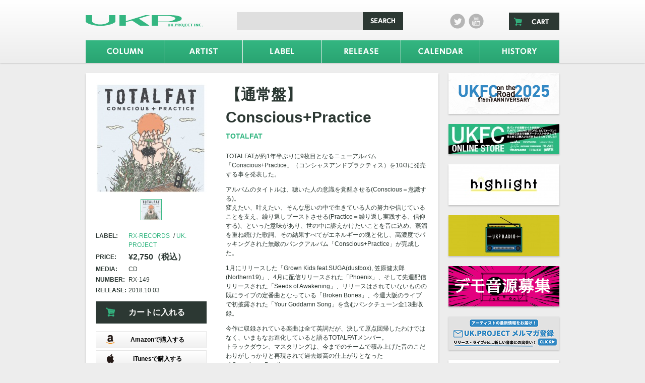

--- FILE ---
content_type: text/html; charset=UTF-8
request_url: http://ukproject.com/item/15297/
body_size: 6638
content:
<!DOCTYPE html>
<!--[if lte IE 7 ]><html lang="ja" class="ieError"><![endif]-->
<!--[if IE 8 ]><html lang="ja" class="ie8"><![endif]-->
<!--[if IE 9 ]><html lang="ja" class="ie9"><![endif]-->
<!--[if (gt IE 9)|!(IE)]><!--><html lang="ja"><!--<![endif]-->
<head>
<meta charset="UTF-8" />
<meta http-equiv="X-UA-Compatible" content="IE=edge">
<title>【通常盤】Conscious+Practice | UK.PROJECT</title>
<meta name="description" content="" />
<meta name="keyword" content=""/>
<meta name="copyright" content="" />

<meta property="og:title" content="【通常盤】Conscious+Practice | " />
<meta property="og:type" content="article" />
<meta property="og:url" content="http://ukproject.comhttp://ukproject.com/item/15297/" />
<meta property="og:site_name" content="UK.PROJECT" />
<meta property="og:locale" content="ja_JP" />


<!--meta name="viewport" content="width=device-width, initial-scale=1.0, user-scalable=no"-->

<link href="http://ukproject.com/wordpress/wp-content/themes/theme_ukp/style.css" rel="stylesheet" type="text/css" media="all" />

<!--[if lt IE 9]><script src="http://html5shim.googlecode.com/svn/trunk/html5.js"></script><![endif]-->
<script type="text/javascript" src="http://ukproject.com/wordpress/wp-content/themes/theme_ukp/js/jquery.min.js" charset="utf-8"></script>
<script type="text/javascript" src="http://ukproject.com/wordpress/wp-content/themes/theme_ukp/js/jquery.gridalicious.custom.min.js" charset="utf-8"></script>
<script type="text/javascript" src="http://ukproject.com/wordpress/wp-content/themes/theme_ukp/js/ukp.js" charset="utf-8"></script>

<script>
  (function(i,s,o,g,r,a,m){i['GoogleAnalyticsObject']=r;i[r]=i[r]||function(){
  (i[r].q=i[r].q||[]).push(arguments)},i[r].l=1*new Date();a=s.createElement(o),
  m=s.getElementsByTagName(o)[0];a.async=1;a.src=g;m.parentNode.insertBefore(a,m)
  })(window,document,'script','//www.google-analytics.com/analytics.js','ga');

  ga('create', 'UA-36721146-1', 'ukproject.com');
  ga('send', 'pageview');

</script>

<!-- Global site tag (gtag.js) - Google Analytics -->
<script async src="https://www.googletagmanager.com/gtag/js?id=G-1LBS6MSLPE"></script>
<script>
  window.dataLayer = window.dataLayer || [];
  function gtag(){dataLayer.push(arguments);}
  gtag('js', new Date());

  gtag('config', 'G-1LBS6MSLPE');
</script>

<link rel='prev' title='【初回限定生産盤】Conscious+Practice' href='http://ukproject.com/item/15296/' />
<link rel='next' title='【Blu-ray】デイドリーム 祈り' href='http://ukproject.com/item/15546/' />
<link rel='canonical' href='http://ukproject.com/item/15297/' />
</head>

<body class="single single-item postid-15297 item" >

	<div id="wrap">

		<header id="headerArea">
			<div class="areaInner">

				<div class="headerArea-top">
					<h1 class="header-siteId">
						<a href="http://ukproject.com"><img src="http://ukproject.com/wordpress/wp-content/themes/theme_ukp/img/img-site_logo.png" height="36" width="232" alt="UK.PROJECT INC."></a>
					</h1>

					<div class="header-searchBox">

						<form action="http://ukproject.com/" method="get">
	<div class="prt-searchBox">
		<fieldset>
			<label for="search">Search in UK.PROJECT</label>
			<span class="inputSearch"><input type="text" name="s" id="search" value="" /></span>
			<span class="btnSearch"><input type="submit" value="SEARCH"></span>
		</fieldset>
	</div>
</form>
					</div>

					<div class="header-iconMenu">
						<ul>
							<li><a class="twitter" href="https://twitter.com/UK_PROJECT" target="_blank">twitter</a></li>
							<!--li><a class="facebook" href="#" target="_blank">facebook</a></li-->
							<li><a class="youtube" href="http://www.youtube.com/user/UKPROJECTofficial" target="_blank">Youtube</a></li>
						</ul>
					</div>

					<div class="header-cart">
						<a class="button-cart-header" href="http://ukproject.com/cart/cart.php?qp0=idx&qp1=v"><span>CART</span></a>
					</div>
				</div>

				<nav class="global-nav">
					<ul>
						<li><a class="column" href="http://ukproject.com/column/"><span>Column</span></a></li>
						<li><a class="ukp_artist" href="http://ukproject.com/ukp_artist/"><span>Artist</span></a></li>
						<li><a class="ukp_label" href="http://ukproject.com/ukp_label/"><span>Label</span></a></li>
						<li><a class="release" href="http://ukproject.com/release/"><span>Release</span></a></li>
						<li><a class="calendar" href="http://ukproject.com/calendar/"><span>Calendar</span></a></li>
						<li><a class="history" href="http://ukproject.com/history/"><span>History</span></a></li>
					</ul>
				</nav>

			</div>
		</header>
		<!-- /.headerArea -->

		<div id="contentsArea">
			<div class="areaInner">

				<div class="contentsArea-mainFrame">

										<article class="mdl-articleDetail">

						<div class="mdl-articleDetail-item">
							<div class="mdl-articleDetail-item-details">

								<div class="parts-itemGallery">
																		<div class="parts-itemGallery-main">
																				<img id="parts-itemGallery-image-01" src="http://ukproject.com/wordpress/wp-content/uploads/2018/08/RX149_TOWER-220x218.jpg" data-image-large="http://ukproject.com/wordpress/wp-content/uploads/2018/08/RX149_TOWER-950x943.jpg"/>
									</div>

									<div id="parts-itemGallery-thumbMenu-01" class="parts-itemGallery-thumbMenu">
																																										<a class="parts-itemGallery-thumb current" href="#" data-image-medium='http://ukproject.com/wordpress/wp-content/uploads/2018/08/RX149_TOWER-220x218.jpg' data-image-large='http://ukproject.com/wordpress/wp-content/uploads/2018/08/RX149_TOWER-950x943.jpg'><img width="50" height="50" src="http://ukproject.com/wordpress/wp-content/uploads/2018/08/RX149_TOWER-50x50.jpg" class="attachment-image-50s" alt="RX149_TOWER" /></a>
																														</div>
																	</div>
								<!-- //.parts-itemGallery -->

								<div class="prt-dlistTable">
																		<dl>
										<dt>LABEL:</dt>
										<dd>
																					<span class="inline-sec"><a href="http://ukproject.com/ukp_label/71/">RX-RECORDS</a></span>
																					<span class="inline-sec"><a href="http://ukproject.com/ukp_label/72/">UK. PROJECT</a></span>
																				</dd>
									</dl>
									
									
																		<dl class="valignMiddle">
										<dt>PRICE:</dt>
										<dd class="price">¥2,750（税込）</dd>
									</dl>
									
																		<dl>
										<dt>MEDIA:</dt>
										<dd>
											<span class="inline-sec">CD</span>										</dd>
									</dl>
									
																		<dl>
										<dt>NUMBER:</dt>
										<dd>RX-149</dd>
									</dl>
									
																		<dl>
										<dt>RELEASE:</dt>
										<dd>2018.10.03</dd>
									</dl>
																	</div>
								<!-- //.prt-dlistTable -->

								<div class="cartinBtnSet">
																			<form method="post" name="newdat" enctype="multipart/form-data" action="http://ukproject.com/cart/cart.php?qp0=idx&qp1=ad">
											<!--input type="hidden" name="cart_item_item_id" value="15297" /-->
											<input type="hidden" name="cart_item_item_id" value="RX-149" />

											<div class="btn-pos-top"><button class="button-cart-in" type="submit">カートに入れる</button></div>
										</form>
																												<div class="btn-pos"><a href="https://www.amazon.co.jp/gp/product/B07G6LF8B8/ref=as_li_qf_asin_il_tl?ie=UTF8&tag=ukproject075-22&creative=1211&linkCode=as2&creativeASIN=B07G6LF8B8&linkId=0c7aecaa116a579aaca6355a3e5b27be" target="_blank" class="button-gradation-w-amazon"><span class="icon"></span>Amazonで購入する</a></div>
																												<div class="btn-pos"><a href="https://geo.itunes.apple.com/jp/album/conscious-practice/1436835799?mt=1&app=music" target="_blank" class="button-gradation-w-apple"><span class="icon"></span>iTunesで購入する</a></div>
																	</div>
								<!-- //.prt-cartinBtnSet -->
							</div>
							<!-- //.mdl-articleDetail-item-details -->

							<div class="mdl-articleDetail-item-body">
								<header class="mdl-articleDetail-item-body-header">
									<h1 class="item-title">【通常盤】Conscious+Practice</h1>
									<p class="item-artist">
																																	<span class="inline-sec"><a href="http://ukproject.com/ukp_artist/4225/">TOTALFAT</a></span>
																														</p>
								</header>

								<div class="mdl-articleDetail-item-body-text">
									<p>TOTALFATが約1年半ぶりに9枚目となるニューアルバム「Conscious+Practice」（コンシャスアンドプラクティス）を10/3に発売する事を発表した。</p>
<p>アルバムのタイトルは、聴いた人の意識を覚醒させる(Conscious＝意識する)。<br />
変えたい、叶えたい、そんな思いの中で生きている人の努力や信じていることを支え、繰り返しブーストさせる(Practice＝繰り返し実践する、信仰する)、といった意味があり、世の中に訴えかけたいことを音に込め、蒸溜を重ね続けた歌詞、その結果すべてがエネルギーの塊と化し、高濃度でパッキングされた無敵のパンクアルバム「Conscious+Practice」が完成した。</p>
<p>1月にリリースした「Grown Kids feat.SUGA(dustbox), 笠原健太郎(Northern19)」、4月に配信リリースされた「Phoenix」、そして先週配信リリースされた「Seeds of Awakening」、リリースはされていないものの既にライブの定番曲となっている「Broken Bones」、今週大阪のライブで初披露された「Your Goddamn Song」を含むパンクチューン全13曲収録。</p>
<p>今作に収録されている楽曲は全て英詞だが、決して原点回帰したわけではなく、いまもなお進化していると語るTOTALFATメンバー。<br />
トラックダウン、マスタリングは、今までのチームで積み上げた音のこだわりがしっかりと再現されて過去最高の仕上がりとなった「Conscious+Practice」。<br />
ぜひ大音量でガッツリ感じて欲しい。<br />
また、このアルバムは初回盤と通常盤が発売され、初回盤は限定のTシャツ付きとなっている。</p>
<p>&nbsp;</p>
<p><a href="https://TOTALFAT.lnk.to/consciousandpractice"><img class="alignnone size-full wp-image-16989" alt="名称未設定-1" src="http://ukproject.com/wordpress/wp-content/uploads/2018/01/ae46b1f460ee46f789c27b264a6cb4211.png" width="300" /></a></p>
								</div>

																<div class="mdl-articleDetail-item-body-songList">
									<h2 class="titleSonglist">SONG LIST</h2>

									<div class="parts-songPlaylist">
										<div id="sm2-container" class="parts-songPlaylist-flash"><!-- SM2 flash goes here --></div>
										<ul>
																																																											<li><span>01. Title Holder</span></li>
																																																																								<li><span>02. Broken Bones</span></li>
																																																																								<li><span>03. Fear of Change</span></li>
																																																																								<li><span>04. Seeds of Awakening</span></li>
																																																																								<li><span>05. Your Goddamn Song</span></li>
																																																																								<li><span>06. Hello Daphnia!!</span></li>
																																																																								<li><span>07. Drop Like Water</span></li>
																																																																								<li><span>08. Intermission</span></li>
																																																																								<li><span>09. Sneaker Gang Blues</span></li>
																																																																								<li><span>10. Visible</span></li>
																																																																								<li><span>11. Better Yet, Better Off</span></li>
																																																																								<li><span>12. Phoenix</span></li>
																																																																								<li><span>13. Grown Kids feat. SUGA(dustbox), 笠原健太郎(Northern19)</span></li>
																																													</ul>
										<script type="text/javascript" src="http://ukproject.com/wordpress/wp-content/themes/theme_ukp/js/sm2.min.js"></script>
										<script type="text/javascript" src="http://ukproject.com/wordpress/wp-content/themes/theme_ukp/js/sm2_inlineplayer.min.js"></script>
									</div>
								</div>
															</div>
							<!-- //.mdl-articleDetail-item-body -->
						</div>
						<!-- //.mdl-articleDetail-item -->

					</article>
					<!-- //.mdl-articleDetail -->
					
					<section id="wrap-articleIndex">
						<div class='yarpp-related'>
<article class="mdl-articleTile">
	<header class="header">
		<div class="headBar">
							<h2 class="categoryTitle ext-release>">RELEASE</h2>
						<time datetime="2018-08-20">2018.08.20</time>
		</div>

					 <div class="thumbnail ex-space ">
				<a href="http://ukproject.com/item/15296/">
																	<img src="http://ukproject.com/wordpress/wp-content/uploads/2018/08/RX149_TOWER-220x218.jpg" alt="" />									</a>
			</div>
			<h1 class="title">
				<span class="title-top">
																		<span class="inline-sec"><a href="http://ukproject.com/ukp_artist/4225/">TOTALFAT</a></span>
															</span>
				<a href="http://ukproject.com/item/15296/">
					<span class="title-main">【初回限定生産盤】Conscious+Practice<!-- (98.9)--></span>
					<span class="title-bottom">2018.10.03 OUT</span>
				</a>
			</h1>

			</header>
	<div class="body">
		TOTALFATが約1年半ぶりに9枚目となるニューアルバム「Conscious+Practice」（コンシャスアンドプラクティス）を10/3に発売する事を発表した。
	</div>
</article><article class="mdl-articleTile">
	<header class="header">
		<div class="headBar">
							<h2 class="categoryTitle ext-information">INFORMATION</h2>
						<time datetime="2018-08-05">2018.08.05</time>
		</div>

									<div class="thumbnail">
					<a href="http://ukproject.com/column/2018/08/15257/">
						<img width="1500" height="1034" src="http://ukproject.com/wordpress/wp-content/uploads/2018/07/TOTALFAT2018S_A_S.jpg" class="attachment-thumbnail-atcl-220 wp-post-image" alt="TOTALFAT2018S_A_S" />					</a>
				</div>
						<h1 class="title"><a href="http://ukproject.com/column/2018/08/15257/"><span class="title-main">TOTALFAT1年半ぶり9枚目のニューアルバム「Conscious+Practice」10/3発売決定！<!-- (82.8)--></span></a></h1>
			</header>
	<div class="body">
		  	</div>
</article><article class="mdl-articleTile">
	<header class="header">
		<div class="headBar">
							<h2 class="categoryTitle ext-livereport">LIVEREPORT</h2>
						<time datetime="2018-12-25">2018.12.25</time>
		</div>

									<div class="thumbnail">
					<a href="http://ukproject.com/column/2018/12/16442/">
						<img width="2048" height="1362" src="http://ukproject.com/wordpress/wp-content/uploads/2018/12/b8819970369111e065abbde3fb5c2dcd.jpg" class="attachment-thumbnail-atcl-220 wp-post-image" alt="1216_渋谷O-EAST_ファイナル_181218_0061" />					</a>
				</div>
						<h1 class="title"><a href="http://ukproject.com/column/2018/12/16442/"><span class="title-main">【LIVE REPORT】12/15(土) TOTALFAT「Conscious+Practice Tour 2018」<!-- (30.6)--></span></a></h1>
			</header>
	<div class="body">
		  	</div>
</article><article class="mdl-articleTile">
	<header class="header">
		<div class="headBar">
							<h2 class="categoryTitle ext-information">INFORMATION</h2>
						<time datetime="2018-08-31">2018.08.31</time>
		</div>

									<div class="thumbnail">
					<a href="http://ukproject.com/column/2018/08/15520/">
						<img width="1500" height="1034" src="http://ukproject.com/wordpress/wp-content/uploads/2018/07/TOTALFAT2018S_A_S.jpg" class="attachment-thumbnail-atcl-220 wp-post-image" alt="TOTALFAT2018S_A_S" />					</a>
				</div>
						<h1 class="title"><a href="http://ukproject.com/column/2018/08/15520/"><span class="title-main">TOTALFAT 10/3発売ニューアルバムから新曲「Broken Bones」のMV公開、アルバム購入特典発表！<!-- (26.6)--></span></a></h1>
			</header>
	<div class="body">
		  	</div>
</article><article class="mdl-articleTile">
	<header class="header">
		<div class="headBar">
							<h2 class="categoryTitle ext-information">INFORMATION</h2>
						<time datetime="2018-08-20">2018.08.20</time>
		</div>

									<div class="thumbnail">
					<a href="http://ukproject.com/column/2018/08/15337/">
						<img width="1500" height="1034" src="http://ukproject.com/wordpress/wp-content/uploads/2018/07/TOTALFAT2018S_A_S.jpg" class="attachment-thumbnail-atcl-220 wp-post-image" alt="TOTALFAT2018S_A_S" />					</a>
				</div>
						<h1 class="title"><a href="http://ukproject.com/column/2018/08/15337/"><span class="title-main">TOTALFATアルバムリリースワンマンツアー年内に実施決定！ジャケ写&#038;初回特典Tシャツデザイン公開！<!-- (25.3)--></span></a></h1>
			</header>
	<div class="body">
		  	</div>
</article><article class="mdl-articleTile">
	<header class="header">
		<div class="headBar">
							<h2 class="categoryTitle ext-information">INFORMATION</h2>
						<time datetime="2018-09-25">2018.09.25</time>
		</div>

									<div class="thumbnail ex-noImage"><!-- 画像なし --></div>
						<h1 class="title"><a href="http://ukproject.com/column/2018/09/15642/"><span class="title-main">TOTALFAT アルバムリリース対バンツアー、PUNISHER’S NIGHT 2019開催決定！<!-- (24.7)--></span></a></h1>
			</header>
	<div class="body">
		  	</div>
</article>
</div>
					</section>
					<!-- //.wrap-articleIndex -->

				</div>
				<!-- //.contentsArea-main -->



								<div class="contentsArea-subFrame" id="scrollFixWrap" >
					<div id="frameInnner">


						
							
																	<section class="mdl-sideBannerGroup">
										<ul>
																																																		<li><a href="http://ukproject.com/column/2025/03/28634/" target=""><img width="220" height="81" src="http://ukproject.com/wordpress/wp-content/uploads/2013/09/ukfc_banner_220px.jpg" class="attachment-thumbnail" alt="ukfc_banner_220px" /></a></li>
																																																				<li><a href="https://ukfc.shop/" target="Array"><img width="220" height="60" src="http://ukproject.com/wordpress/wp-content/uploads/2013/09/1000x275_8-220x60.jpg" class="attachment-thumbnail" alt="1000x275_8" /></a></li>
																																																				<li><a href="https://note.com/highlightjp" target="Array"><img width="220" height="81" src="http://ukproject.com/wordpress/wp-content/uploads/2020/09/a064dc7880be1b67099aba969f481fbf-220x81.jpg" class="attachment-thumbnail" alt="アートボード 1@3x-100" /></a></li>
																																																				<li><a href="https://ukp.lnk.to/UKP_Radio/" target="Array"><img width="220" height="81" src="http://ukproject.com/wordpress/wp-content/uploads/2020/07/2c65ded926f9f96d29926557444459a6-220x81.jpg" class="attachment-thumbnail" alt="アートボード 1@2x-100" /></a></li>
																																																				<li><a href="http://ukproject.com/demo/" target=""><img width="220" height="80" src="http://ukproject.com/wordpress/wp-content/uploads/2013/09/demo41.png" class="attachment-thumbnail" alt="デモ音源募集" /></a></li>
																																																				<li><a href="https://regssl.combzmail.jp/web/?t=mt23&amp;m=q87z" target="Array"><img width="220" height="66" src="http://ukproject.com/wordpress/wp-content/uploads/2013/09/banner-ukp-newsletter.png" class="attachment-thumbnail" alt="banner-ukp-newsletter" /></a></li>
																																														</ul>
									</section>
									<!-- //.mdl-sideBannerGroup -->

								
							
																	<div class="mdl-socialTile">
																					<a class="twitter-timeline"  width="220" height="450" href="https://twitter.com/UK_PROJECT" data-widget-id="370396321334562816" data-theme="light" data-link-color="#34b681" data-chrome="noheader nofooter noborders noscrollbar transparent">@UK_PROJECT からのツイート</a>
<script>!function(d,s,id){var js,fjs=d.getElementsByTagName(s)[0],p=/^http:/.test(d.location)?'http':'https';if(!d.getElementById(id)){js=d.createElement(s);js.id=id;js.src=p+"://platform.twitter.com/widgets.js";fjs.parentNode.insertBefore(js,fjs);}}(document,"script","twitter-wjs");</script>																			</div>
									<!-- //.mdl-socialTile -->
								
							
																	<section class="mdl-sideBannerGroup">
										<ul>
																																																		<li><a href="http://www.ukproject.com/que/" target="Array"><img width="220" height="80" src="http://ukproject.com/wordpress/wp-content/uploads/2013/09/club-que.png" class="attachment-thumbnail" alt="CLUB Que SHIMOKITAZAWA" /></a></li>
																																																				<li><a href="http://majix.jp/" target="Array"><img width="220" height="80" src="http://ukproject.com/wordpress/wp-content/uploads/2013/09/majix3.png" class="attachment-thumbnail" alt="下北沢発。新しい音楽、見つけよう。Majix" /></a></li>
																																																				<li><a href="http://ukproject.com/daizawamatsuri/" target=""><img width="220" height="80" src="http://ukproject.com/wordpress/wp-content/uploads/2013/09/5bd5b647c7fe318cb12a0e42474a8a68.jpg" class="attachment-thumbnail" alt="代沢まつりアイコン" /></a></li>
																																														</ul>
									</section>
									<!-- //.mdl-sideBannerGroup -->

								
																			
						<footer class="mdl-footerTile">
							<ul class="nav">
								<li><a href="http://ukproject.com">TOP</a></li>
								<li><a href="http://ukproject.com/column/">COLUMN</a></li>
								<li><a href="http://ukproject.com/ukp_artist/">ARTIST</a></li>
								<li><a href="http://ukproject.com/ukp_label/">LABEL</a></li>
								<li><a href="http://ukproject.com/release/">RELEASE</a></li>
								<li><a href="http://ukproject.com/calendar/">CALENDAR</a></li>
								<li><a href="http://ukproject.com/history/">HISTORY</a></li>
							</ul>
							<ul class="nav">
								<li><a href="http://ukproject.com/company/">会社概要</a></li>
								<li><a href="http://ukproject.com/asct/">特定商取引表記</a></li>
								<li><a href="http://ukproject.com/privacy/">プライバシーポリシー</a></li>
								<li><a href="http://ukproject.com/demo/">デモ音源募集</a></li>
								<li><a href="http://ukproject.com/contact/">お問い合わせ</a></li>
								<!--li><a href="#" target="_blank">UKPM</a></li>
								<li><a href="#" target="_blank">ライトエージェント</a></li-->
								<li><a href="http://www.ukproject.com/que/" target="_blank">CLUB Que</a></li>
								<li><a href="http://www.ukproject.com/zherthezoo/" target="_blank">Zher the ZOO YOYOGI</a></li>
								<li><a href="http://fu-chi-ku-chi.jp/" target="_blank">風知空知</a></li>
								<li><a href="http://majix.jp/" target="_blank">Majix</a></li>
							</ul>
							<p class="copy">©2013 UK.PROJECT INC.</p>

							<script type='text/javascript'>var _merchantSettings=_merchantSettings || [];_merchantSettings.push(['AT', '10ld6g']);(function(){var autolink=document.createElement('script');autolink.type='text/javascript';autolink.async=true; autolink.src='http://autolinkmaker.itunes.apple.com/js/itunes_autolinkmaker.js';var s=document.getElementsByTagName('script')[0];s.parentNode.insertBefore(autolink, s);})();</script>

						</footer>
						<!-- //.mdl-footerTile -->
					</div>
				</div>
				<!-- //.contentsArea-sub -->

			</div>
		</div>
		<!-- /#contentsArea -->


	</div>
	<!-- /#wrap -->





</body>
</html>

--- FILE ---
content_type: text/css
request_url: http://ukproject.com/wordpress/wp-content/themes/theme_ukp/style.css
body_size: 11706
content:
@charset "UTF-8";html,body,div,span,applet,object,iframe,h1,h2,h3,h4,h5,h6,p,blockquote,pre,a,abbr,acronym,address,big,cite,code,del,dfn,em,img,ins,kbd,q,s,samp,small,strike,strong,sub,sup,tt,var,b,u,i,center,dl,dt,dd,ol,ul,li,fieldset,form,label,legend,table,caption,tbody,tfoot,thead,tr,th,td,article,aside,canvas,details,embed,figure,figcaption,footer,header,hgroup,menu,nav,output,ruby,section,summary,time,mark,audio,video{margin:0;padding:0;border:0;font:inherit;font-size:100%;vertical-align:baseline}html{line-height:1}ol,ul{list-style:none}table{border-collapse:collapse;border-spacing:0}caption,th,td{text-align:left;font-weight:normal;vertical-align:middle}q,blockquote{quotes:none}q:before,q:after,blockquote:before,blockquote:after{content:"";content:none}a img{border:none}article,aside,details,figcaption,figure,footer,header,hgroup,menu,nav,section,summary{display:block}.sprite-sprite,#headerArea .headerArea-top .header-iconMenu ul li a.twitter,#headerArea .headerArea-top .header-iconMenu ul li a.facebook,#headerArea .headerArea-top .header-iconMenu ul li a.youtube,#headerArea .headerArea-top .header-iconMenu ul li a.twitter:hover,#headerArea .headerArea-top .header-iconMenu ul li a.facebook:hover,#headerArea .headerArea-top .header-iconMenu ul li a.youtube:hover,#headerArea .global-nav ul li a.column span,#headerArea .global-nav ul li a.ukp_artist span,#headerArea .global-nav ul li a.ukp_label span,#headerArea .global-nav ul li a.release span,#headerArea .global-nav ul li a.calendar span,#headerArea .global-nav ul li a.history span,.prt-title-artist,.prt-title-item,.prt-title-label,.prt-title-discography,.prt-title-goods,.prt-title-profile,.prt-title-songlist,.prt-title-shuffle,.prt-title-pickup,.parts-songPlaylist li a:before,.parts-songPlaylist li a.sm2_playing:before,.parts-songPlaylist li a.sm2_paused:before,.parts-songPlaylist li span:before,.prt-searchBox .btnSearch input,.button-gradation-w-amazon .icon,a.button-gradation-w-amazon .icon,.button-gradation-w-apple .icon,a.button-gradation-w-apple .icon,.btn-twitter,a.btn-twitter,.btn-twitter.hover,.btn-twitter:hover,a.btn-twitter.hover,a.btn-twitter:hover,.btn-facebook,a.btn-facebook,.btn-facebook.hover,.btn-facebook:hover,a.btn-facebook.hover,a.btn-facebook:hover,.btn-youtube,a.btn-youtube,.btn-youtube.hover,.btn-youtube:hover,a.btn-youtube.hover,a.btn-youtube:hover,.btn-official,a.btn-official,.button-cart-header,a.button-cart-header,.button-cart-in:after,a.button-cart-in:after,.wrap-artistIndex .wrap-artistIndex-header .initial-alpha-a,.wrap-artistIndex .wrap-artistIndex-header .initial-alpha-b,.wrap-artistIndex .wrap-artistIndex-header .initial-alpha-c,.wrap-artistIndex .wrap-artistIndex-header .initial-alpha-d,.wrap-artistIndex .wrap-artistIndex-header .initial-alpha-e,.wrap-artistIndex .wrap-artistIndex-header .initial-alpha-f,.wrap-artistIndex .wrap-artistIndex-header .initial-alpha-g,.wrap-artistIndex .wrap-artistIndex-header .initial-alpha-h,.wrap-artistIndex .wrap-artistIndex-header .initial-alpha-i,.wrap-artistIndex .wrap-artistIndex-header .initial-alpha-j,.wrap-artistIndex .wrap-artistIndex-header .initial-alpha-k,.wrap-artistIndex .wrap-artistIndex-header .initial-alpha-l,.wrap-artistIndex .wrap-artistIndex-header .initial-alpha-m,.wrap-artistIndex .wrap-artistIndex-header .initial-alpha-n,.wrap-artistIndex .wrap-artistIndex-header .initial-alpha-o,.wrap-artistIndex .wrap-artistIndex-header .initial-alpha-p,.wrap-artistIndex .wrap-artistIndex-header .initial-alpha-q,.wrap-artistIndex .wrap-artistIndex-header .initial-alpha-r,.wrap-artistIndex .wrap-artistIndex-header .initial-alpha-s,.wrap-artistIndex .wrap-artistIndex-header .initial-alpha-t,.wrap-artistIndex .wrap-artistIndex-header .initial-alpha-u,.wrap-artistIndex .wrap-artistIndex-header .initial-alpha-v,.wrap-artistIndex .wrap-artistIndex-header .initial-alpha-w,.wrap-artistIndex .wrap-artistIndex-header .initial-alpha-x,.wrap-artistIndex .wrap-artistIndex-header .initial-alpha-y,.wrap-artistIndex .wrap-artistIndex-header .initial-alpha-z,.wrap-artistIndex .wrap-artistIndex-header .initial-kana-a,.wrap-artistIndex .wrap-artistIndex-header .initial-kana-ka,.wrap-artistIndex .wrap-artistIndex-header .initial-kana-sa,.wrap-artistIndex .wrap-artistIndex-header .initial-kana-ta,.wrap-artistIndex .wrap-artistIndex-header .initial-kana-na,.wrap-artistIndex .wrap-artistIndex-header .initial-kana-ha,.wrap-artistIndex .wrap-artistIndex-header .initial-kana-ma,.wrap-artistIndex .wrap-artistIndex-header .initial-kana-ya,.wrap-artistIndex .wrap-artistIndex-header .initial-kana-ra,.wrap-artistIndex .wrap-artistIndex-header .initial-kana-wa,.wrap-artistIndex .wrap-artistIndex-header .initial-etc,.mdl-columnList .mdl-columnList-article .mdl-columnList-article-thumbnail .categoryTag.dialogue,.mdl-columnList .mdl-columnList-article .mdl-columnList-article-thumbnail .categoryTag.information,.mdl-columnList .mdl-columnList-article .mdl-columnList-article-thumbnail .categoryTag.interview,.mdl-columnList .mdl-columnList-article .mdl-columnList-article-thumbnail .categoryTag.livereport,.mdl-columnList .mdl-columnList-article .mdl-columnList-article-title .time:before,.mdl-columnList .mdl-columnList-article .mdl-columnList-article-title .release-date .tag.live,.mdl-columnList .mdl-columnList-article .mdl-columnList-article-title .release-date .tag.release,.mdl-yearHead .switchBtn .prev span,.mdl-yearHead .switchBtn .next span,.mdl-monthHead .month-01,.mdl-monthHead .month-02,.mdl-monthHead .month-03,.mdl-monthHead .month-04,.mdl-monthHead .month-05,.mdl-monthHead .month-06,.mdl-monthHead .month-07,.mdl-monthHead .month-08,.mdl-monthHead .month-09,.mdl-monthHead .month-10,.mdl-monthHead .month-11,.mdl-monthHead .month-12,.mdl-eventCalendar .event.live .event-title:before,.mdl-eventCalendar .event.release .event-title:before,.mdl-eventCalendar .event .popup .body .tag.live,.mdl-eventCalendar .event .popup .body .tag.release,.mdl-paginationHeader .mdl-paginationHeader-title.artist span,.mdl-paginationHeader .mdl-paginationHeader-title.item span,.mdl-paginationHeader .mdl-paginationHeader-title.label span,.mdl-itemList .mdl-itemList-article .mdl-itemList-article-thumbnail .categoryTag.dialogue,.mdl-itemList .mdl-itemList-article .mdl-itemList-article-thumbnail .categoryTag.interview,.mdl-itemList .mdl-itemList-article .mdl-itemList-article-thumbnail .categoryTag.livereport,.mdl-articleDetail .mdl-articleDetail-columnHeader .header-data .cell .date:before,.mdl-articleDetail-item .mdl-articleDetail-item-body-songList .titleSonglist,.mdl-articleDetail-artistList .title-artist{background:url('img/sprite-s9c7ed666dd.png') no-repeat}html{height:100%;font-size:0.625em;-webkit-text-size-adjust:0.625em;-ms-text-size-adjust:0.625em;font-family:"ヒラギノ角ゴ Pro W3", "Hiragino Kaku Gothic Pro", Meiryo, "メイリオ", "ＭＳ Ｐゴシック", sans-serif;line-height:1.5}html.ie8{font-size:0.750em;-webkit-text-size-adjust:0.750em;-ms-text-size-adjust:0.750em}body{height:100%;background:#ededed;color:#2c3833;font-size:1.2rem;word-wrap:break-word}a:link{color:#000;text-decoration:none}a:visited{color:#000;text-decoration:none}a:hover{color:#34b681;text-decoration:none}a:active{color:#34b681;text-decoration:none}img{vertical-align:middle}input[type="text"],input[type="password"],textarea{outline:0;box-sizing:border-box}input[type="text"]:focus,input[type="password"]:focus,textarea:focus{border:1px solid #aaa !important}strong{font-weight:bold}::-webkit-input-placeholder,:-moz-placeholder,-ms-input-placeholder{color:#999}#wrap{min-width:980px;padding:0 0 300px}#wrap .areaInner{width:940px;padding-right:20px;padding-left:20px;margin:0 auto}#headerArea{-webkit-box-shadow:0 0 3px rgba(0,0,0,0.32);-moz-box-shadow:0 0 3px rgba(0,0,0,0.32);box-shadow:0 0 3px rgba(0,0,0,0.32);background-image:url('[data-uri]');background-size:100%;background-image:-webkit-gradient(linear, 50% 100%, 50% 0%, color-stop(0%, #ededed), color-stop(100%, #ffffff));background-image:-webkit-linear-gradient(bottom, #ededed,#ffffff);background-image:-moz-linear-gradient(bottom, #ededed,#ffffff);background-image:-o-linear-gradient(bottom, #ededed,#ffffff);background-image:linear-gradient(bottom, #ededed,#ffffff)}#headerArea .headerArea-top{display:table;width:100%;padding:24px 0 20px}#headerArea .headerArea-top .header-siteId{display:table-cell;vertical-align:middle;width:300px}#headerArea .headerArea-top .header-searchBox{display:table-cell;vertical-align:middle;width:340px}#headerArea .headerArea-top .header-iconMenu{display:table-cell;vertical-align:middle;text-align:right}#headerArea .headerArea-top .header-iconMenu ul{overflow:hidden;font-size:0px;font-size:0rem}#headerArea .headerArea-top .header-iconMenu ul li{display:inline}#headerArea .headerArea-top .header-iconMenu ul li a{display:inline-block;overflow:hidden;margin:0 0 0 7px;text-indent:-9999px;text-align:left;white-space:nowrap;font-size:12px;font-size:1.2rem}#headerArea .headerArea-top .header-iconMenu ul li a.twitter{background-position:-1305px 0;height:30px;width:30px}#headerArea .headerArea-top .header-iconMenu ul li a.facebook{background-position:-1225px 0;height:30px;width:30px}#headerArea .headerArea-top .header-iconMenu ul li a.youtube{background-position:-1365px 0;height:30px;width:30px}#headerArea .headerArea-top .header-iconMenu ul li a.twitter:hover{background-position:-1335px 0;height:30px;width:30px}#headerArea .headerArea-top .header-iconMenu ul li a.facebook:hover{background-position:-1255px 0;height:30px;width:30px}#headerArea .headerArea-top .header-iconMenu ul li a.youtube:hover{background-position:-1395px 0;height:30px;width:30px}#headerArea .headerArea-top .header-cart{display:table-cell;width:150px;vertical-align:bottom;text-align:right}#headerArea .headerArea-top .header-cart .button-cart-header{vertical-align:bottom}#headerArea .global-nav{display:table;width:100%;table-layout:fixed}#headerArea .global-nav ul{display:table-row}#headerArea .global-nav ul li{display:table-cell}#headerArea .global-nav ul li a{display:block;overflow:hidden;height:45px;margin-right:1px;background-image:url('[data-uri]');background-size:100%;background-image:-webkit-gradient(linear, 50% 100%, 50% 0%, color-stop(0%, #29a472), color-stop(100%, #34b681));background-image:-webkit-linear-gradient(bottom, #29a472,#34b681);background-image:-moz-linear-gradient(bottom, #29a472,#34b681);background-image:-o-linear-gradient(bottom, #29a472,#34b681);background-image:linear-gradient(bottom, #29a472,#34b681);color:#fff}#headerArea .global-nav ul li a:hover{background-image:url('[data-uri]');background-size:100%;background-image:-webkit-gradient(linear, 50% 100%, 50% 0%, color-stop(0%, #1e8259), color-stop(100%, #259769));background-image:-webkit-linear-gradient(bottom, #1e8259,#259769);background-image:-moz-linear-gradient(bottom, #1e8259,#259769);background-image:-o-linear-gradient(bottom, #1e8259,#259769);background-image:linear-gradient(bottom, #1e8259,#259769)}#headerArea .global-nav ul li a.current,body.post-type-archive-column #headerArea .global-nav ul li a.column,body.single-column #headerArea .global-nav ul li a.column,body.tax-columngenre #headerArea .global-nav ul li a.column,body.ukp_artist #headerArea .global-nav ul li a.ukp_artist,body.single-discography #headerArea .global-nav ul li a.ukp_artist,body.ukp_label #headerArea .global-nav ul li a.ukp_label,body.post-type-archive-release #headerArea .global-nav ul li a.release,body.post-type-archive-calendar #headerArea .global-nav ul li a.calendar,body.single-calendar #headerArea .global-nav ul li a.calendar{background-image:url('[data-uri]');background-size:100%;background-image:-webkit-gradient(linear, 50% 100%, 50% 0%, color-stop(0%, #1e8259), color-stop(100%, #259769));background-image:-webkit-linear-gradient(bottom, #1e8259,#259769);background-image:-moz-linear-gradient(bottom, #1e8259,#259769);background-image:-o-linear-gradient(bottom, #1e8259,#259769);background-image:linear-gradient(bottom, #1e8259,#259769)}#headerArea .global-nav ul li a span{display:block;margin:15px auto 0;overflow:hidden;text-indent:-9999px;white-space:nowrap;line-height:45px}#headerArea .global-nav ul li a.column span{background-position:-955px 0;height:13px;width:72px}#headerArea .global-nav ul li a.ukp_artist span{background-position:-809px 0;height:13px;width:57px}#headerArea .global-nav ul li a.ukp_label span{background-position:-1096px 0;height:12px;width:48px}#headerArea .global-nav ul li a.release span{background-position:-1144px 0;height:13px;width:68px}#headerArea .global-nav ul li a.calendar span{background-position:-866px 0;height:13px;width:89px}#headerArea .global-nav ul li a.history span{background-position:-1027px 0;height:13px;width:69px}#headerArea .global-nav ul li:last-child a{margin-right:0}#carrouselArea{background:#e6e6e6;-webkit-box-shadow:inset 0 0 3px rgba(0,0,0,0.32);-moz-box-shadow:inset 0 0 3px rgba(0,0,0,0.32);box-shadow:inset 0 0 3px rgba(0,0,0,0.32)}.mdl-carrousel{padding:20px 0;*zoom:1}.mdl-carrousel:before,.mdl-carrousel:after{content:" ";display:table}.mdl-carrousel:after{clear:both}.mdl-carrousel .mdl-carrousel-view{position:relative;-webkit-box-shadow:0 2px 3px rgba(0,0,0,0.3);-moz-box-shadow:0 2px 3px rgba(0,0,0,0.3);box-shadow:0 2px 3px rgba(0,0,0,0.3);background:#fff;text-align:center}.mdl-carrousel .mdl-carrousel-view .cycle-slideshow{text-align:center}.mdl-carrousel .mdl-carrousel-view .cycle-slideshow a{position:absolute;top:0;left:0;width:100%}.mdl-carrousel .mdl-carrousel-view .cycle-slideshow .cycle-slide{width:100%;text-align:center}.mdl-carrousel .mdl-carrousel-view .progress{position:absolute;z-index:500;bottom:0;left:0;width:0;display:block;height:6px;background-color:#34B681;content:"";opacity:0.4;-ms-filter:"alpha(opacity= 40)";-webkit-transition-property:width;-moz-transition-property:width;-o-transition-property:width;transition-property:width;-webkit-transition-duration:0;-moz-transition-duration:0;-o-transition-duration:0;transition-duration:0;-webkit-transition-timing-function:linear;-moz-transition-timing-function:linear;-o-transition-timing-function:linear;transition-timing-function:linear}.mdl-carrousel .mdl-carrousel-view .progress.spread{width:100%}.mdl-carrousel .mdl-carrousel-list li{position:relative;display:inline-block;background-color:#f2f2f2;-webkit-box-shadow:0 2px 3px rgba(0,0,0,0.2);-moz-box-shadow:0 2px 3px rgba(0,0,0,0.2);box-shadow:0 2px 3px rgba(0,0,0,0.2);text-align:center}.mdl-carrousel .mdl-carrousel-list li span{display:block;overflow:hidden;cursor:pointer}.mdl-carrousel .mdl-carrousel-list li.current,.mdl-carrousel .mdl-carrousel-list li.cycle-pager-active{background-color:#34b681}.mdl-carrousel.ex-3item .mdl-carrousel-view{float:left;overflow:hidden;width:700px;height:262px}.mdl-carrousel.ex-3item .mdl-carrousel-view img{max-width:700px;max-height:265px}.mdl-carrousel.ex-3item .mdl-carrousel-list{float:right;width:220px}.mdl-carrousel.ex-3item .mdl-carrousel-list li{padding:2px;margin:0 0 6px 0}.mdl-carrousel.ex-3item .mdl-carrousel-list li:last-child{margin:0}.mdl-carrousel.ex-3item .mdl-carrousel-list li span{width:214px;height:79px}.mdl-carrousel.ex-3item .mdl-carrousel-list li span img{max-width:214px}.mdl-carrousel.ex-3item .mdl-carrousel-list li.current:after,.mdl-carrousel.ex-3item .mdl-carrousel-list li.cycle-pager-active:after{content:'';position:absolute;margin-top:-3px;top:50%;left:-7px;border-right:7px solid #34b681;border-top:7px solid transparent;border-bottom:7px solid transparent}.mdl-carrousel.ex-4item .mdl-carrousel-view{height:350px}.mdl-carrousel.ex-4item .mdl-carrousel-view img{position:relative;z-index:1}.mdl-carrousel.ex-4item .mdl-carrousel-list{padding:10px 0 0}.mdl-carrousel.ex-4item .mdl-carrousel-list li{float:left;padding:3px;margin:0 20px 0 0}.mdl-carrousel.ex-4item .mdl-carrousel-list li:last-child{margin:0}.mdl-carrousel.ex-4item .mdl-carrousel-list li span{width:214px;height:79px}.mdl-carrousel.ex-4item .mdl-carrousel-list li span img{max-width:214px}.mdl-carrousel.ex-4item .mdl-carrousel-list li.current:after,.mdl-carrousel.ex-4item .mdl-carrousel-list li.cycle-pager-active:after{content:'';position:absolute;top:-8px;left:50%;margin-left:-5px;border-bottom:8px solid #34b681;border-right:7px solid transparent;border-left:7px solid transparent}#contentsArea{*zoom:1}#contentsArea:before,#contentsArea:after{content:" ";display:table}#contentsArea:after{clear:both}#contentsArea .contentsArea-mainFrame{float:left;width:700px;padding-top:20px}#contentsArea .contentsArea-subFrame{float:right;width:220px;padding-top:20px}#contentsArea .contentsArea-fullFrame{width:100%;padding-top:20px}.prt-title-artist,.prt-title-item,.prt-title-label,.prt-title-discography,.prt-title-goods,.prt-title-profile,.prt-title-songlist,.prt-title-shuffle,.prt-title-pickup{overflow:hidden;display:inline-block;text-indent:-9999px;white-space:nowrap;vertical-align:top}.prt-title-artist{background-position:-2890px 0;height:21px;width:86px}.prt-title-item{background-position:-2976px 0;height:20px;width:61px}.prt-title-label{background-position:-3037px 0;height:20px;width:74px}.prt-title-discography{background-position:-3384px 0;height:21px;width:182px}.prt-title-goods{background-position:-3566px 0;height:21px;width:96px}.prt-title-profile{background-position:-3770px 0;height:21px;width:97px}.prt-title-songlist{background-position:-3998px 0;height:16px;width:99px}.prt-title-shuffle{background-position:-3867px 0;height:25px;width:131px}.prt-title-pickup{background-position:-3662px 0;height:25px;width:108px}.prt-dlistTable{display:table}.prt-dlistTable dl{display:table-row}.prt-dlistTable dl dt{display:table-cell;padding:0 4px 3px 0;font-weight:bold;vertical-align:top}.prt-dlistTable dl dd{display:table-cell;padding:0 0 3px;vertical-align:top}.prt-dlistTable dl dd.price{font-size:16px;font-size:1.6rem;font-weight:bold}.prt-dlistTable dl dd .inline-sec+.inline-sec:before{display:inline-block;content:"/";margin:0 0.3em}.prt-dlistTable dl.valignMiddle dt,.prt-dlistTable dl.valignMiddle dd{vertical-align:middle}.prt-dlistTable.link-green a{color:#34b681}.prt-dlistTable.link-green a:hover{text-decoration:underline}.parts-pagination{display:table;table-layout:fixed;text-align:center;line-height:1;font-size:0px;font-size:0rem;-webkit-user-select:none;-moz-user-select:none;user-select:none}.parts-pagination a{color:#000}.parts-pagination .linkBack{text-align:left}.parts-pagination .linkPages{text-align:center}.parts-pagination .linkNext{text-align:right}.parts-pagination .linkBack,.parts-pagination .linkPages,.parts-pagination .linkNext{display:table-cell;white-space:nowrap;cursor:pointer}.parts-pagination .linkBack ul,.parts-pagination .linkBack li,.parts-pagination .linkPages ul,.parts-pagination .linkPages li,.parts-pagination .linkNext ul,.parts-pagination .linkNext li{display:inline}.parts-pagination .linkBack span,.parts-pagination .linkPages span,.parts-pagination .linkNext span{display:inline-block;min-height:27px;margin:0 1px;padding:0 10px;font-weight:bold;vertical-align:middle;text-align:center;line-height:27px;font-size:11px;font-size:1.1rem}.parts-pagination .linkBack span,.parts-pagination .linkBack .current span,.parts-pagination .linkBack a span:hover,.parts-pagination .linkPages span,.parts-pagination .linkPages .current span,.parts-pagination .linkPages a span:hover,.parts-pagination .linkNext span,.parts-pagination .linkNext .current span,.parts-pagination .linkNext a span:hover{background:#34b681;color:#fff}.parts-pagination .linkBack.none span,.parts-pagination .linkPages.none span,.parts-pagination .linkNext.none span{color:#999 !important;background:none !important;cursor:default}.parts-pagination .linkBack a span,.parts-pagination .linkPages a span,.parts-pagination .linkNext a span{background:none;color:#000;text-decoration:none}.wp-pagenavi{min-width:27px;text-align:center;white-space:nowrap;cursor:pointer}.wp-pagenavi a,.wp-pagenavi span{display:inline-block;min-height:27px;margin:0 1px;padding:0 10px;font-weight:bold;vertical-align:middle;text-align:center;line-height:27px;font-size:11px;font-size:1.1rem}.wp-pagenavi a:hover,.wp-pagenavi a.current,.wp-pagenavi span:hover,.wp-pagenavi span.current{background:#34b681;color:#fff}.wp-pagenavi a.extend:hover,.wp-pagenavi span.extend:hover{background:none;color:#2c3833}.wp-pagenavi a.none,.wp-pagenavi span.none{color:#999 !important;background:none !important;cursor:default}.parts-itemGallery .parts-itemGallery-main{overflow:hidden;width:220px;height:220px;margin:0 0 10px;text-align:center}.parts-itemGallery .parts-itemGallery-main img{max-width:100%}.parts-itemGallery .parts-itemGallery-thumbMenu{text-align:center}.parts-itemGallery .parts-itemGallery-thumbMenu a{display:inline-block;width:40px;height:40px;margin:0 2px 2px;text-align:center;vertical-align:top;background:#f1f1f1;border:1px solid #fff;overflow:hidden}.parts-itemGallery .parts-itemGallery-thumbMenu a.current{border:1px solid #3eba87;background:#fff}.parts-itemGallery .parts-itemGallery-thumbMenu a img{max-width:40px;max-height:40px}.parts-songPlaylist #sm2-container,.parts-songPlaylist .parts-songPlaylist-flash{display:none;height:0px}.parts-songPlaylist li{padding:5px 5px}.parts-songPlaylist li:nth-child(odd){background:#fafafa}.parts-songPlaylist li a{color:#000}.parts-songPlaylist li a:hover{text-decoration:none}.parts-songPlaylist li a:before{display:inline-block;content:"";margin-right:5px;background-position:-574px 0;height:15px;width:15px;vertical-align:top}.parts-songPlaylist li a.sm2_playing:before{background-position:-589px 0;height:15px;width:15px}.parts-songPlaylist li a.sm2_paused:before{background-position:-559px 0;height:15px;width:15px}.parts-songPlaylist li span:before{display:inline-block;content:"";margin-right:5px;background-position:-544px 0;height:15px;width:15px;vertical-align:top}.prt-searchBox{display:table}.prt-searchBox label{display:none}.prt-searchBox .inputSearch{display:table-cell;vertical-align:middle}.prt-searchBox .inputSearch input{width:250px;height:36px;padding:5px;margin:0;background:#dfdfdf;border:1px solid #dfdfdf;font-size:14px;font-size:1.4rem}.prt-searchBox .btnSearch{display:table-cell;vertical-align:middle}.prt-searchBox .btnSearch input{width:80px;height:36px;position:relative;border:none;background-position:-729px 0;height:36px;width:80px;background-color:#2c3833;text-indent:-9999px;white-space:nowrap;overflow:hidden;cursor:pointer}.prt-searchBox .btnSearch input:hover{background-color:#1a7d55}.input-text-style-gray{box-sizing:border-box;height:36px;padding:5px;margin:0;background:#dfdfdf;border:1px solid #dfdfdf;font-size:14px;font-size:1.4rem}.input-text-style-gray:focus{border:1px solid #ccc}.textarea-style-gray{position:relative;box-sizing:border-box;padding:5px;margin:0;background:#dfdfdf;border:1px solid #dfdfdf;font-size:14px;font-size:1.4rem}.textarea-style-gray:focus{border:1px solid #ccc}.select-style-gray{position:relative;-webkit-appearance:button;-moz-appearance:button;appearance:button;box-sizing:border-box;height:36px;padding:5px;width:auto;margin:0;background:url(./img/sprite/select-icon-down.png) 99% center #dfdfdf no-repeat;border:1px solid #dfdfdf;-webkit-border-radius:0;-moz-border-radius:0;-ms-border-radius:0;-o-border-radius:0;border-radius:0;font-size:14px;font-size:1.4rem}.select-style-gray:focus{outline:none;border:1px solid #ccc}.select-style-gray:active{background-color:#aaa}.input-size-m{width:390px}.input-size-comments{width:500px;height:250px}.contact-form{min-height:300px}#trust-form.contact-form table th{white-space:nowrap}#trust-form.contact-form div.submessage{white-space:normal}#confirm-button input{margin:0 15px !important}.disabled.button_xxx{cursor:default;opacity:0.5;-ms-filter:"alpha(opacity= 50)"}.button-gradation-w-amazon,a.button-gradation-w-amazon,.button-gradation-w-apple,a.button-gradation-w-apple{position:relative;display:inline-block;width:183px;padding:7px 5px 7px 30px;background-image:url('[data-uri]');background-size:100%;background-image:-webkit-gradient(linear, to top, to bottom, color-stop(0%, #f0f0f0), color-stop(100%, #ffffff));background-image:-webkit-linear-gradient(to top, #f0f0f0,#ffffff);background-image:-moz-linear-gradient(to top, #f0f0f0,#ffffff);background-image:-o-linear-gradient(to top, #f0f0f0,#ffffff);background-image:linear-gradient(to top, #f0f0f0,#ffffff);border:solid 1px #e7e7e7;color:#000 !important;text-decoration:none;font-size:12px;font-size:1.2rem;font-weight:bold;text-align:center;vertical-align:top;cursor:pointer;-webkit-user-select:none;-moz-user-select:none;user-select:none}.button-gradation-w-amazon .icon,.button-gradation-w-apple .icon{position:absolute;top:50%;left:19px;display:inline-block}.button-gradation-w-amazon:hover,.button-gradation-w-apple:hover{border:solid 1px #dbdbdb;color:#000;text-decoration:none !important;background-image:url('[data-uri]');background-size:100%;background-image:-webkit-gradient(linear, to top, to bottom, color-stop(0%, #e1e1e1), color-stop(100%, #f6f6f6));background-image:-webkit-linear-gradient(to top, #e1e1e1,#f6f6f6);background-image:-moz-linear-gradient(to top, #e1e1e1,#f6f6f6);background-image:-o-linear-gradient(to top, #e1e1e1,#f6f6f6);background-image:linear-gradient(to top, #e1e1e1,#f6f6f6)}.disabled.button-gradation-w-amazon,.disabled.button-gradation-w-apple{cursor:default;opacity:0.5;-ms-filter:"alpha(opacity= 50)"}.button-gradation-w-amazon .icon,a.button-gradation-w-amazon .icon{background-position:-339px 0;height:17px;width:18px;margin-top:-9px}.button-gradation-w-apple .icon,a.button-gradation-w-apple .icon{background-position:-357px 0;height:17px;width:18px;margin-top:-9px}.btn-twitter,a.btn-twitter,.btn-facebook,a.btn-facebook,.btn-youtube,a.btn-youtube,.btn-official,a.btn-official{overflow:hidden;display:inline-block;text-indent:-9999px;white-space:nowrap}.disabled.btn-twitter,.disabled.btn-facebook,.disabled.btn-youtube,.disabled.btn-official{cursor:default;opacity:0.5;-ms-filter:"alpha(opacity= 50)"}.btn-twitter,a.btn-twitter{background-position:-1305px 0;height:30px;width:30px}.btn-twitter.hover,.btn-twitter:hover,a.btn-twitter.hover,a.btn-twitter:hover{background-position:-1335px 0;height:30px;width:30px}.btn-facebook,a.btn-facebook{background-position:-1225px 0;height:30px;width:30px}.btn-facebook.hover,.btn-facebook:hover,a.btn-facebook.hover,a.btn-facebook:hover{background-position:-1255px 0;height:30px;width:30px}.btn-youtube,a.btn-youtube{background-position:-1365px 0;height:30px;width:30px}.btn-youtube.hover,.btn-youtube:hover,a.btn-youtube.hover,a.btn-youtube:hover{background-position:-1395px 0;height:30px;width:30px}.btn-official,a.btn-official{background-position:-449px 0;height:27px;width:95px;background-color:#fff;border:1px solid #e7e7e7}.btn-official.hover,.btn-official:hover,a.btn-official.hover,a.btn-official:hover{background-color:#ebebeb;border:1px solid #d8d8d8}.button-ukpgreen,#confirm-button input[name="send-to-finish"],#confirm-button input[name="send-to-confirm"],.button-cart-header,a.button-cart-header,.button-cart-in,a.button-cart-in,.button-ukpgray,#confirm-button input[name="return-to-input"]{position:relative;display:inline-block;overflow:hidden;margin:0;border:none;background-color:#2c3833;color:#fff;font-weight:bold;cursor:pointer;vertical-align:bottom;-webkit-user-select:none;-moz-user-select:none;user-select:none;font-size:12px;font-size:1.2rem}.button-ukpgreen:hover,#confirm-button input[name="send-to-finish"]:hover,#confirm-button input[name="send-to-confirm"]:hover,.button-cart-header:hover,.button-cart-in:hover,.button-ukpgray:hover,#confirm-button input[name="return-to-input"]:hover{background-color:#1a7d55}.button-ukpgreen.disabled,#confirm-button input.disabled[name="send-to-finish"],#confirm-button input.disabled[name="send-to-confirm"],.disabled.button-cart-header,.disabled.button-cart-in,.disabled.button-ukpgray,#confirm-button input.disabled[name="return-to-input"]{cursor:default;opacity:0.5;-ms-filter:"alpha(opacity= 50)"}.button-size-mini{min-width:4.5em;min-height:30px}.button-size-s{min-width:115px;min-height:42px}.button-size-m,#confirm-button input[name="return-to-input"],#confirm-button input[name="send-to-finish"],#confirm-button input[name="send-to-confirm"]{min-width:165px;min-height:42px}.button-cart-header,a.button-cart-header{background-position:-239px 0;height:35px;width:100px;text-indent:-9999px;text-align:left;white-space:nowrap}.button-cart-in,a.button-cart-in{box-sizing:border-box;min-width:220px;padding:14px 0 14px 22px;white-space:nowrap;font-size:16px;font-size:1.6rem;line-height:1}.button-cart-in:after,a.button-cart-in:after{position:absolute;top:50%;left:21px;display:block;margin-top:-10px;content:"";background-position:-388px 0;height:18px;width:18px}.button-ukpgray,#confirm-button input[name="return-to-input"]{background-color:#d3d3d3;color:#000}.button-ukpgray:hover,#confirm-button input[name="return-to-input"]:hover{background-color:#c0c0c0}#wrap-articleIndex{position:relative;overflow:hidden}.mdl-articleTile{position:relative;top:400px;width:220px;margin:0px 0px 20px;background-color:#fff;-webkit-box-shadow:0 2px 3px rgba(0,0,0,0.2);-moz-box-shadow:0 2px 3px rgba(0,0,0,0.2);box-shadow:0 2px 3px rgba(0,0,0,0.2)}.mdl-articleTile .header .headBar{overflow:hidden;padding:5px 4px;background-color:#34b681;color:#fff;font-family:Helvetica, Arial;line-height:1}.mdl-articleTile .header .headBar .categoryTitle{float:left;font-weight:bold;font-size:10px;font-size:1rem;letter-spacing:0px}.mdl-articleTile .header .headBar time{float:right;font-weight:normal;font-size:10px;font-size:1rem}.mdl-articleTile .header .thumbnail{margin:0 0 10px 0;text-align:center}img.attachment-thumbnail-atcl-220.wp-post-image{height: inherit !important;}.mdl-articleTile .header .thumbnail.ex-space{margin-top:15px;margin-bottom:12px}.mdl-articleTile .header .thumbnail.ex-space img{max-width:190px}.mdl-articleTile .header .thumbnail.ex-space.ex-noImage{margin-right:auto;margin-left:auto;width:188px;height:188px;border:1px solid #eaeaea;background:url(./img/tile_picture_noimage_2.gif) no-repeat center center;-webkit-background-size:contain;-moz-background-size:contain;-o-background-size:contain;background-size:contain}.mdl-articleTile .header .thumbnail img{max-width:220px}.mdl-articleTile .header .title{margin:10px 15px 5px}.mdl-articleTile .header .title .title-top,.mdl-articleTile .header .title .title-main,.mdl-articleTile .header .title .title-bottom{display:block;margin-bottom:1px}.mdl-articleTile .header .title .title-top{font-size:12px;font-size:1.2rem;font-weight:bold}.mdl-articleTile .header .title .title-main{font-size:14px;font-size:1.4rem;font-weight:bold}.mdl-articleTile .header .title .title-bottom{font-size:11px;font-size:1.1rem}.mdl-articleTile .body{padding-bottom:10px;margin:0 15px}.wrap-artistIndex{margin:0 -20px 20px 0;*zoom:1}.wrap-artistIndex:before,.wrap-artistIndex:after{content:" ";display:table}.wrap-artistIndex:after{clear:both}.wrap-artistIndex .wrap-artistIndex-header{margin:0 0 16px;line-height:1;clear:both}.wrap-artistIndex .wrap-artistIndex-header .title{overflow:hidden;text-indent:-9999px;white-space:nowrap}.wrap-artistIndex .wrap-artistIndex-header .initial-alpha-a{background-position:-1425px 0;height:30px;width:23px}.wrap-artistIndex .wrap-artistIndex-header .initial-alpha-b{background-position:-1448px 0;height:30px;width:17px}.wrap-artistIndex .wrap-artistIndex-header .initial-alpha-c{background-position:-1465px 0;height:30px;width:21px}.wrap-artistIndex .wrap-artistIndex-header .initial-alpha-d{background-position:-1486px 0;height:30px;width:23px}.wrap-artistIndex .wrap-artistIndex-header .initial-alpha-e{background-position:-1509px 0;height:30px;width:15px}.wrap-artistIndex .wrap-artistIndex-header .initial-alpha-f{background-position:-1571px 0;height:30px;width:15px}.wrap-artistIndex .wrap-artistIndex-header .initial-alpha-g{background-position:-1586px 0;height:30px;width:23px}.wrap-artistIndex .wrap-artistIndex-header .initial-alpha-h{background-position:-1609px 0;height:30px;width:19px}.wrap-artistIndex .wrap-artistIndex-header .initial-alpha-i{background-position:-1628px 0;height:30px;width:6px}.wrap-artistIndex .wrap-artistIndex-header .initial-alpha-j{background-position:-1634px 0;height:30px;width:11px}.wrap-artistIndex .wrap-artistIndex-header .initial-alpha-k{background-position:-1645px 0;height:30px;width:16px}.wrap-artistIndex .wrap-artistIndex-header .initial-alpha-l{background-position:-1920px 0;height:30px;width:11px}.wrap-artistIndex .wrap-artistIndex-header .initial-alpha-m{background-position:-1931px 0;height:30px;width:29px}.wrap-artistIndex .wrap-artistIndex-header .initial-alpha-n{background-position:-1960px 0;height:30px;width:20px}.wrap-artistIndex .wrap-artistIndex-header .initial-alpha-o{background-position:-1980px 0;height:30px;width:25px}.wrap-artistIndex .wrap-artistIndex-header .initial-alpha-p{background-position:-2005px 0;height:30px;width:14px}.wrap-artistIndex .wrap-artistIndex-header .initial-alpha-q{background-position:-2019px 0;height:30px;width:26px}.wrap-artistIndex .wrap-artistIndex-header .initial-alpha-r{background-position:-2045px 0;height:30px;width:16px}.wrap-artistIndex .wrap-artistIndex-header .initial-alpha-s{background-position:-2061px 0;height:30px;width:16px}.wrap-artistIndex .wrap-artistIndex-header .initial-alpha-t{background-position:-2077px 0;height:30px;width:19px}.wrap-artistIndex .wrap-artistIndex-header .initial-alpha-u{background-position:-2096px 0;height:30px;width:21px}.wrap-artistIndex .wrap-artistIndex-header .initial-alpha-v{background-position:-2117px 0;height:30px;width:22px}.wrap-artistIndex .wrap-artistIndex-header .initial-alpha-w{background-position:-2139px 0;height:30px;width:34px}.wrap-artistIndex .wrap-artistIndex-header .initial-alpha-x{background-position:-2173px 0;height:30px;width:19px}.wrap-artistIndex .wrap-artistIndex-header .initial-alpha-y{background-position:-2192px 0;height:30px;width:18px}.wrap-artistIndex .wrap-artistIndex-header .initial-alpha-z{background-position:-2210px 0;height:30px;width:20px}.wrap-artistIndex .wrap-artistIndex-header .initial-kana-a{background-position:-1661px 0;height:30px;width:25px}.wrap-artistIndex .wrap-artistIndex-header .initial-kana-ka{background-position:-1715px 0;height:30px;width:26px}.wrap-artistIndex .wrap-artistIndex-header .initial-kana-sa{background-position:-1819px 0;height:30px;width:27px}.wrap-artistIndex .wrap-artistIndex-header .initial-kana-ta{background-position:-1846px 0;height:30px;width:23px}.wrap-artistIndex .wrap-artistIndex-header .initial-kana-na{background-position:-1768px 0;height:30px;width:27px}.wrap-artistIndex .wrap-artistIndex-header .initial-kana-ha{background-position:-1686px 0;height:30px;width:29px}.wrap-artistIndex .wrap-artistIndex-header .initial-kana-ma{background-position:-1741px 0;height:30px;width:27px}.wrap-artistIndex .wrap-artistIndex-header .initial-kana-ya{background-position:-1893px 0;height:30px;width:27px}.wrap-artistIndex .wrap-artistIndex-header .initial-kana-ra{background-position:-1795px 0;height:30px;width:24px}.wrap-artistIndex .wrap-artistIndex-header .initial-kana-wa{background-position:-1869px 0;height:30px;width:24px}.wrap-artistIndex .wrap-artistIndex-header .initial-etc{background-position:-1524px 0;height:30px;width:47px}.wrap-artistIndex .mdl-pictureTile+.wrap-artistIndex-header{padding-top:5px}.mdl-loading{position:relative}.mdl-loading:before{position:absolute;z-index:10;top:0;right:0;bottom:0;left:0;display:block;height:100%;height:100%;background:url(./img/loading.gif) center center no-repeat #ededed;content:"";opacity:0.65;-ms-filter:"alpha(opacity= 65)"}.mdl-pictureTile{position:relative;display:block;overflow:hidden;float:left;width:220px;height:158px;margin:0px 20px 20px 0px;background:#fefefe;-webkit-background-size:contain;-moz-background-size:contain;-o-background-size:contain;background-size:contain;-webkit-box-shadow:0 2px 3px rgba(0,0,0,0.2);-moz-box-shadow:0 2px 3px rgba(0,0,0,0.2);box-shadow:0 2px 3px rgba(0,0,0,0.2)}.mdl-pictureTile header{position:absolute;z-index:2;bottom:0;left:0;right:0;overflow:hidden;padding:10px 8px 8px;background-color:rgba(0,0,0,0.7);color:#fff;font-size:14px;font-size:1.4rem;line-height:1.4;word-wrap:break-word}.mdl-pictureTile header .title{overflow:visible;max-height:158px}.mdl-pictureTile:hover .title{overflow:visible;max-height:158px}.mdl-pictureTile .image{width:100%;height:100%;text-align:center;vertical-align:middle}.mdl-pictureTile .image.ex-noImage,.mdl-pictureTile .image.ex-noImageBdr{background:url(./img/tile_picture_noimage.gif) center center #fff no-repeat}.mdl-pictureTile .image.ex-noImageBdr{border:1px solid #eaeaea;box-sizing:border-box}.mdl-pictureTile .image img{max-height:100%}.mdl-badgiList{margin:0 0 28px}.mdl-badgiList ul{display:table}.mdl-badgiList ul+ul{margin:3px 0 0}.mdl-badgiList ul li{display:table-cell;padding:0 6px 0 0}.mdl-badgiList ul li:last-child{padding-right:0}.mdl-badgiList ul li a,.mdl-badgiList ul li span{display:table-cell;height:21px;width:11px;padding:0px 5px;line-height:1;-webkit-border-radius:15px;-moz-border-radius:15px;-ms-border-radius:15px;-o-border-radius:15px;border-radius:15px;background-color:#d9d9d9;font-size:11px;font-size:1.1rem;color:#2c3833;vertical-align:middle;text-align:center;text-decoration:none}.mdl-badgiList ul li a:hover{background-color:#34b681}.mdl-badgiList ul li a.current,.mdl-badgiList ul li.current-cat a{color:#fff;background-color:#34b681}.mdl-badgiList ul li span{color:#bbbbbb}.mdl-columnNav{*zoom:1;margin:0 0 30px}.mdl-columnNav:before,.mdl-columnNav:after{content:" ";display:table}.mdl-columnNav:after{clear:both}.mdl-columnNav ul{display:table;width:100%}.mdl-columnNav ul li{display:table-cell;text-align:center}.mdl-columnNav ul li a{position:relative;display:inline-block;width:130px;padding:10px 0;border-bottom:7px solid #b7b7b7;color:#26362f;text-decoration:none;text-align:center;font-weight:bold;line-height:1;font-size:15px;font-size:1.5rem}.mdl-columnNav ul li a.current,body.post-type-archive-column .mdl-columnNav ul li a.all,body.term-information .mdl-columnNav ul li a.information,body.term-interview .mdl-columnNav ul li a.interview,body.term-dialogue .mdl-columnNav ul li a.dialogue,body.term-livereport .mdl-columnNav ul li a.livereport{border-bottom-color:#34b681;color:#34b681}.mdl-columnNav ul li a.current:after,body.post-type-archive-column .mdl-columnNav ul li a.all:after,body.term-information .mdl-columnNav ul li a.information:after,body.term-interview .mdl-columnNav ul li a.interview:after,body.term-dialogue .mdl-columnNav ul li a.dialogue:after,body.term-livereport .mdl-columnNav ul li a.livereport:after{content:'';position:absolute;bottom:-16px;left:50%;margin-left:-8px;border-right:8px solid transparent;border-left:8px solid transparent;border-top:10px solid #34b681}.mdl-columnNav ul li a:hover{border-bottom-color:#34b681}.mdl-columnNav ul li:first-child{text-align:left;padding-left:0px}.mdl-columnNav ul li:last-child{text-align:right;padding-right:0px}.mdl-columnList{margin:0 0 20px;background-color:#fff;-webkit-box-shadow:0 2px 3px rgba(0,0,0,0.2);-moz-box-shadow:0 2px 3px rgba(0,0,0,0.2);box-shadow:0 2px 3px rgba(0,0,0,0.2)}.mdl-columnList .mdl-columnList-article{overflow:hidden;padding:15px 15px;border-bottom:1px solid #c3c3c3}.mdl-columnList .mdl-columnList-article .mdl-columnList-article-thumbnail{overflow:hidden;position:relative;float:left;width:220px;margin-right:15px;text-align:center}.mdl-columnList .mdl-columnList-article .mdl-columnList-article-thumbnail img{max-width:220px}.mdl-columnList .mdl-columnList-article .mdl-columnList-article-thumbnail.ex-size-goods{max-width:190px;max-height:190px}.mdl-columnList .mdl-columnList-article .mdl-columnList-article-thumbnail.ex-size-goods img{max-width:190px}.mdl-columnList .mdl-columnList-article .mdl-columnList-article-thumbnail.ex-size-goods.ex-noImage{height:190px;background:url(./img/tile_picture_noimage_2.gif) no-repeat center center}.mdl-columnList .mdl-columnList-article .mdl-columnList-article-thumbnail.ex-noImage{width:218px;height:158px;border:1px solid #eaeaea;background:url(./img/tile_picture_noimage.gif) no-repeat center center;-webkit-background-size:contain;-moz-background-size:contain;-o-background-size:contain;background-size:contain}.mdl-columnList .mdl-columnList-article .mdl-columnList-article-thumbnail .categoryTag{position:absolute;overflow:hidden;text-indent:-9999px;white-space:nowrap}.mdl-columnList .mdl-columnList-article .mdl-columnList-article-thumbnail .categoryTag.dialogue{background-position:0 0;height:17px;width:52px}.mdl-columnList .mdl-columnList-article .mdl-columnList-article-thumbnail .categoryTag.information{background-position:-52px 0;height:17px;width:68px}.mdl-columnList .mdl-columnList-article .mdl-columnList-article-thumbnail .categoryTag.interview{background-position:-120px 0;height:17px;width:56px}.mdl-columnList .mdl-columnList-article .mdl-columnList-article-thumbnail .categoryTag.livereport{background-position:-176px 0;height:17px;width:63px}.mdl-columnList .mdl-columnList-article .mdl-columnList-article-thumbnail.ex-noImage .categoryTag{top:-1px;left:-1px}.mdl-columnList .mdl-columnList-article .mdl-columnList-article-thumbnail a{display:block;width:100%;height:100%}.mdl-columnList .mdl-columnList-article .mdl-columnList-article-body{overflow:hidden}.mdl-columnList .mdl-columnList-article .mdl-columnList-article-title{margin:0 0 10px;line-height:1.3}.mdl-columnList .mdl-columnList-article .mdl-columnList-article-title .time{display:block;margin:0 0 15px;font-size:11px;font-size:1.1rem;vertical-align:top}.mdl-columnList .mdl-columnList-article .mdl-columnList-article-title .time:before{position:relative;top:1px;display:inline-block;content:'';margin-right:7px;background-position:-1212px 0;height:13px;width:13px;vertical-align:top}.mdl-columnList .mdl-columnList-article .mdl-columnList-article-title .main-title{font-size:18px;font-size:1.8rem;font-weight:bold}.mdl-columnList .mdl-columnList-article .mdl-columnList-article-title .release-title{margin:0 0 5px;font-size:24px;font-size:2.4rem;font-weight:bold}.mdl-columnList .mdl-columnList-article .mdl-columnList-article-title .artist-title{font-size:16px;font-size:1.6rem;font-weight:bold}.mdl-columnList .mdl-columnList-article .mdl-columnList-article-title .artist-title .inline-sec+.inline-sec:before{display:inline-block;content:"/";margin-right:0.3em}.mdl-columnList .mdl-columnList-article .mdl-columnList-article-title .release-date{position:relative;margin:4px 0 10px;padding-right:80px;font-size:20px;font-size:2rem;color:#999999}.mdl-columnList .mdl-columnList-article .mdl-columnList-article-title .release-date .tag{position:absolute;top:0;right:0;overflow:hidden;text-indent:-9999px;white-space:nowrap}.mdl-columnList .mdl-columnList-article .mdl-columnList-article-title .release-date .tag.live{background-position:-3220px 0;height:23px;width:46px}.mdl-columnList .mdl-columnList-article .mdl-columnList-article-title .release-date .tag.release{background-position:-3317px 0;height:23px;width:67px}.mdl-yearHead{overflow:hidden;margin:0 0 15px;line-height:45px}.mdl-yearHead .title{float:left;font-weight:bold;font-family:"ヒラギノ角ゴ Pro W3", "Hiragino Kaku Gothic Pro", "ＭＳ Ｐゴシック", sans-serif;font-size:30px;font-size:3rem}.mdl-yearHead .switchBtn{position:relative;float:right;display:table;line-height:1;border:solid 1px #cecece}.mdl-yearHead .switchBtn .prev,.mdl-yearHead .switchBtn .next{display:table-cell;background-image:url('[data-uri]');background-size:100%;background-image:-webkit-gradient(linear, 50% 100%, 50% 0%, color-stop(0%, #e4e4e4), color-stop(100%, #ffffff));background-image:-webkit-linear-gradient(bottom, #e4e4e4,#ffffff);background-image:-moz-linear-gradient(bottom, #e4e4e4,#ffffff);background-image:-o-linear-gradient(bottom, #e4e4e4,#ffffff);background-image:linear-gradient(bottom, #e4e4e4,#ffffff)}.mdl-yearHead .switchBtn .prev:hover,.mdl-yearHead .switchBtn .next:hover{background-image:url('[data-uri]');background-size:100%;background-image:-webkit-gradient(linear, 50% 100%, 50% 0%, color-stop(0%, #d4d4d4), color-stop(100%, #f0f0f0));background-image:-webkit-linear-gradient(bottom, #d4d4d4,#f0f0f0);background-image:-moz-linear-gradient(bottom, #d4d4d4,#f0f0f0);background-image:-o-linear-gradient(bottom, #d4d4d4,#f0f0f0);background-image:linear-gradient(bottom, #d4d4d4,#f0f0f0)}.mdl-yearHead .switchBtn .prev{border-right:solid 1px #cecece}.mdl-yearHead .switchBtn .prev span,.mdl-yearHead .switchBtn .next span{display:inline-block;overflow:hidden;text-indent:-9999px;white-space:nowrap}.mdl-yearHead .switchBtn .prev span{background-position:-604px 0;height:43px;width:43px}.mdl-yearHead .switchBtn .next span{background-position:-406px 0;height:43px;width:43px}.mdl-monthHead{margin:0 0 15px;line-height:1}.mdl-monthHead .month{display:block;overflow:hidden;text-indent:-9999px;white-space:nowrap}.mdl-monthHead .month-01{background-position:-2230px 0;height:40px;width:55px}.mdl-monthHead .month-02{background-position:-2450px 0;height:40px;width:55px}.mdl-monthHead .month-03{background-position:-2505px 0;height:40px;width:55px}.mdl-monthHead .month-04{background-position:-2560px 0;height:40px;width:55px}.mdl-monthHead .month-05{background-position:-2615px 0;height:40px;width:55px}.mdl-monthHead .month-06{background-position:-2670px 0;height:40px;width:55px}.mdl-monthHead .month-07{background-position:-2725px 0;height:40px;width:55px}.mdl-monthHead .month-08{background-position:-2780px 0;height:40px;width:55px}.mdl-monthHead .month-09{background-position:-2835px 0;height:40px;width:55px}.mdl-monthHead .month-10{background-position:-2285px 0;height:40px;width:55px}.mdl-monthHead .month-11{background-position:-2340px 0;height:40px;width:55px}.mdl-monthHead .month-12{background-position:-2395px 0;height:40px;width:55px}.mdl-eventCalendar{margin:0 0 20px}.mdl-eventCalendar table{width:100%;table-layout:fixed}.mdl-eventCalendar table caption{display:none}.mdl-eventCalendar table th,.mdl-eventCalendar table td{vertical-align:top;word-wrap:break-word;word-break:break-all}.mdl-eventCalendar table thead th,.mdl-eventCalendar table thead td{padding:10px 0;text-align:center;font-weight:bold;background:#363b39;color:#fff}.mdl-eventCalendar table tbody td{width:90px;height:90px;padding:5px;background:#fff;border-top:1px solid #ededed}.mdl-eventCalendar table tbody td .inner{max-height:80px;overflow-y:scroll;overflow-x:hidden}.mdl-eventCalendar table tbody td+td{border-left:1px solid #ededed}.mdl-eventCalendar .day{font-weight:bold}.mdl-eventCalendar .event{display:block;position:relative;margin:0 0 5px;padding-left:13px;line-height:1.2}.mdl-eventCalendar .event .event-title{display:inline-block;font-size:10px;font-size:1rem;font-weight:bold}.mdl-eventCalendar .event .event-title:before{content:"";position:absolute;top:2px;left:0;display:inline-block;background:#000}.mdl-eventCalendar .event.live .event-title:before{background-position:-1285px 0;height:15px;width:9px}.mdl-eventCalendar .event.release .event-title:before{background-position:-1294px 0;height:11px;width:11px}.mdl-eventCalendar .event .popup_pos{position:relative}.mdl-eventCalendar .event .popup{position:absolute;display:none;bottom:5px;left:-10px;background:rgba(0,0,0,0.9);color:#fff}.mdl-eventCalendar .event .popup:after{content:'';position:absolute;bottom:-5px;left:0;border-top:5px solid rgba(0,0,0,0.9);border-right:5px solid transparent}.mdl-eventCalendar .event .popup .thumb{display:table-cell;padding:10px 0 10px 10px;vertical-align:top}.mdl-eventCalendar .event .popup .body{display:table-cell;padding:10px 10px;vertical-align:top;white-space:nowrap}.mdl-eventCalendar .event .popup .body .tag{overflow:hidden;margin:0 0 5px;white-space:nowrap;text-indent:-9999px}.mdl-eventCalendar .event .popup .body .tag.live{background-position:-3266px 0;height:10px;width:19px}.mdl-eventCalendar .event .popup .body .tag.release{background-position:-3285px 0;height:10px;width:32px}.mdl-eventCalendar .event .popup .body .title{margin:0 0 5px;font-size:12px;font-size:1.2rem;font-weight:bold}.mdl-eventCalendar .event .popup .body .text{font-size:9px;font-size:0.9rem}.mdl-eventCalendar .event:hover .popup{display:block}.mdl-searchResHeader{margin:5px 0 35px}.mdl-searchResHeader .mdl-searchResHeader-title{font-size:17px;font-size:1.7rem}.mdl-searchResHeader .mdl-searchResHeader-title .keyword{font-weight:bold}.mdl-paginationHeader{display:table;margin:0 0 15px;width:100%;line-height:1}.mdl-paginationHeader .mdl-paginationHeader-title{display:table-cell;vertical-align:middle;width:100%}.mdl-paginationHeader .mdl-paginationHeader-title span{display:block;overflow:hidden;white-space:nowrap;text-indent:-9999px}.mdl-paginationHeader .mdl-paginationHeader-title.artist span{background-position:-2890px 0;height:21px;width:86px}.mdl-paginationHeader .mdl-paginationHeader-title.item span{background-position:-2976px 0;height:20px;width:61px}.mdl-paginationHeader .mdl-paginationHeader-title.label span{background-position:-3037px 0;height:20px;width:74px}.mdl-paginationHeader .mdl-paginationHeader-resCnt{display:table-cell;font-size:11px;font-size:1.1rem;white-space:nowrap;vertical-align:middle}.mdl-paginationHeader .mdl-paginationHeader-resCnt .cnt{font-weight:bold}.mdl-paginationHeader .parts-pagination{display:table-cell;padding:0 0 0 50px;white-space:nowrap;vertical-align:middle}.mdl-paginationHeader .parts-pagination .linkPages>div.inner{max-width:307px;overflow:hidden}.mdl-itemList{overflow:hidden;margin:0 0 40px;background-color:#fff;-webkit-box-shadow:0 2px 3px rgba(0,0,0,0.2);-moz-box-shadow:0 2px 3px rgba(0,0,0,0.2);box-shadow:0 2px 3px rgba(0,0,0,0.2);font-size:0px;font-size:0rem}.mdl-itemList .mdl-itemList-article{display:inline-block;width:320px;padding:15px 15px;border-bottom:1px solid #c3c3c3;vertical-align:top;font-size:12px;font-size:1.2rem}.mdl-itemList .mdl-itemList-article:nth-child(1),.mdl-itemList .mdl-itemList-article:nth-child(2){border-top:none}.mdl-itemList .mdl-itemList-article:nth-last-child(1){margin-bottom:-1px}.mdl-itemList .mdl-itemList-article:nth-child(even){width:319px;margin-left:-1px;border-left:1px solid #cecece}.mdl-itemList .mdl-itemList-article:nth-child(odd){border-right:1px solid #cecece}.mdl-itemList .mdl-itemList-article .mdl-itemList-article-thumbnail{overflow:hidden;position:relative;float:left;width:100px;height:100px;margin-right:15px;text-align:center}.mdl-itemList .mdl-itemList-article .mdl-itemList-article-thumbnail img{max-height:100px;max-width:100px}.mdl-itemList .mdl-itemList-article .mdl-itemList-article-thumbnail.ex-noImage{width:99px;height:99px;border:1px solid #eaeaea;background:url(./img/tile_picture_noimage.gif) no-repeat center center;-webkit-background-size:contain;-moz-background-size:contain;-o-background-size:contain;background-size:contain}.mdl-itemList .mdl-itemList-article .mdl-itemList-article-thumbnail .categoryTag{position:absolute;overflow:hidden;text-indent:-9999px;white-space:nowrap}.mdl-itemList .mdl-itemList-article .mdl-itemList-article-thumbnail .categoryTag.dialogue{background-position:0 0;height:17px;width:52px}.mdl-itemList .mdl-itemList-article .mdl-itemList-article-thumbnail .categoryTag.interview{background-position:-120px 0;height:17px;width:56px}.mdl-itemList .mdl-itemList-article .mdl-itemList-article-thumbnail .categoryTag.livereport{background-position:-176px 0;height:17px;width:63px}.mdl-itemList .mdl-itemList-article .mdl-itemList-article-thumbnail a{display:block;width:100%;height:100%}.mdl-itemList .mdl-itemList-article .mdl-itemList-article-body{overflow:hidden}.mdl-itemList .mdl-itemList-article .mdl-itemList-article-title{line-height:1.3}.mdl-itemList .mdl-itemList-article .mdl-itemList-article-title .main-title{margin:0 0 5px;font-size:14px;font-size:1.4rem;font-weight:bold}.mdl-itemList .mdl-itemList-article .mdl-itemList-article-title .artist-title{font-weight:bold;margin:0 0 5px}.mdl-articleDetail{position:relative;overflow:hidden;margin:0 0 20px;min-height:450px;background:#fff;-webkit-box-shadow:0 2px 3px rgba(0,0,0,0.2);-moz-box-shadow:0 2px 3px rgba(0,0,0,0.2);box-shadow:0 2px 3px rgba(0,0,0,0.2)}.mdl-articleDetail a{color:#34b681}.mdl-articleDetail a:hover{text-decoration:underline}.mdl-articleDetail .mdl-articleDetail-topImage,.mdl-articleDetail .mdl-articleDetail-inImage{overflow:hidden;text-align:center}.mdl-articleDetail .mdl-articleDetail-topImage img,.mdl-articleDetail .mdl-articleDetail-inImage img{max-width:100%}.mdl-articleDetail .mdl-articleDetail-inImage{margin:10px 0px}.mdl-articleDetail .mdl-articleDetail-columnHeader,.mdl-articleDetail .mdl-articleDetail-columnHeader.ex-live{margin:0 20px 25px;padding:23px 0 0}.mdl-articleDetail .mdl-articleDetail-columnHeader.ext-borderBottom{border-bottom:1px solid #dddddd}.mdl-articleDetail .mdl-articleDetail-columnHeader .header-data{overflow:hidden;width:100%;margin:0 0 20px;color:#666666}.mdl-articleDetail .mdl-articleDetail-columnHeader .header-data .cell{vertical-align:middle;height:22px}.mdl-articleDetail .mdl-articleDetail-columnHeader .header-data .cell.left{float:left}.mdl-articleDetail .mdl-articleDetail-columnHeader .header-data .cell.right{float:right;text-align:right;white-space:nowrap}.mdl-articleDetail .mdl-articleDetail-columnHeader .header-data .cell.right iframe{vertical-align:middle}.mdl-articleDetail .mdl-articleDetail-columnHeader .header-data .cell .date{display:inline-block;margin-right:20px;font-size:10px;font-size:1rem;line-height:1;font-weight:bold}.mdl-articleDetail .mdl-articleDetail-columnHeader .header-data .cell .date:before{display:inline-block;content:"";margin:0 5px 0 0;background-position:-1212px 0;height:13px;width:13px;vertical-align:bottom}.mdl-articleDetail .mdl-articleDetail-columnHeader .header-data .cell .date+p{display:inline-block;background:#34B681;color:#fff;padding:3px 4px 2px;font-weight:bold;font-size:10px;font-size:1rem;line-height:1;white-space:nowrap;vertical-align:top;text-transform:uppercase}.mdl-articleDetail .mdl-articleDetail-columnHeader .mdl-articleDetail-columnHeader-title{margin:0 0 15px;font-size:30px;font-size:3rem;font-weight:bold}.mdl-articleDetail .mdl-articleDetail-columnHeader .mdl-articleDetail-columnHeader-description{margin:0 0 25px;font-weight:bold}.mdl-articleDetail .ex-live.mdl-articleDetail-columnHeader .header-data{margin-bottom:10px}.mdl-articleDetail .ex-live.mdl-articleDetail-columnHeader .mdl-articleDetail-columnHeader-title{margin-bottom:10px}.mdl-articleDetail .ex-live.mdl-articleDetail-columnHeader .mdl-articleDetail-columnHeader-liveArtist li{display:inline;font-weight:bold}.mdl-articleDetail .ex-live.mdl-articleDetail-columnHeader .mdl-articleDetail-columnHeader-liveArtist li+li:before{display:inline;content:" / ";font-weight:normal}.mdl-articleDetail .mdl-articleDetail-labelHeader{overflow:hidden;padding:20px 0;margin:0 20px 30px;border-bottom:1px solid #dddddd}.mdl-articleDetail .mdl-articleDetail-labelHeader .labelImage{float:right;margin:0 0 0 40px}.mdl-articleDetail .mdl-articleDetail-labelHeader .labelImage img{max-width:200px;max-height:200px}.mdl-articleDetail .mdl-articleDetail-labelHeader .title{overflow:hidden;font-size:30px;font-size:3rem;font-weight:bold}.mdl-articleDetail .mdl-articleDetail-labelHeader .yomi{margin:0 0 15px;font-size:10px;font-size:1rem}.mdl-articleDetail .mdl-articleDetail-labelHeader .description{overflow:hidden;margin:0 0 15px}.mdl-articleDetail .mdl-articleDetail-labelHeader .link{display:table}.mdl-articleDetail .mdl-articleDetail-labelHeader .link li{padding-right:10px;display:table-cell}.mdl-articleDetail .mdl-articleDetail-artistHeader{overflow:hidden;padding:20px 0 0;margin:0 20px 25px}.mdl-articleDetail .mdl-articleDetail-artistHeader .link{float:right}.mdl-articleDetail .mdl-articleDetail-artistHeader .link li{padding-left:10px;display:table-cell;vertical-align:middle;height:45px}.mdl-articleDetail .mdl-articleDetail-artistHeader .link li a{vertical-align:middle}.mdl-articleDetail .mdl-articleDetail-artistHeader .title{overflow:hidden;font-size:30px;font-size:3rem;font-weight:bold}.mdl-articleDetail .mdl-articleDetail-artistHeader .yomi{font-size:10px;font-size:1rem;margin:0 0 3px}.mdl-articleDetail .mdl-articleDetail-artistHeader .label{margin:0 0 15px}.mdl-articleDetail .mdl-articleDetail-artistHeader .label span+span:before{display:inline-block;content:"/";margin:0 5px 0 2px}.mdl-articleDetail .mdl-articleDetail-artistHeader .artistImage{text-align:center}.mdl-articleDetail .mdl-articleDetail-artistHeader .artistImage img{max-width:660px}.mdl-articleDetail .mdl-articleDetail-body{margin:20px 20px 25px}.mdl-articleDetail .mdl-articleDetail-body p{margin:1em 0}.mdl-articleDetail .mdl-articleDetail-body strong{font-weight:bold}.mdl-articleDetail .mdl-articleDetail-body em{font-style:italic;font-family:"ヒラギノ角ゴ Pro W3", "Hiragino Kaku Gothic Pro", "ＭＳ Ｐゴシック", sans-serif}.mdl-articleDetail .mdl-articleDetail-body ul{margin:1.5em 0;list-style:disc inside}.mdl-articleDetail .mdl-articleDetail-body ol{margin:1.5em 0;list-style:decimal inside}.mdl-articleDetail .mdl-articleDetail-body blockquote{color:#888;font-style:italic;margin:1.5em 3em}.mdl-articleDetail .mdl-articleDetail-body blockquote p:before{content:'"'}.mdl-articleDetail .mdl-articleDetail-body blockquote p:after{content:'"'}.mdl-articleDetail .mdl-articleDetail-body .table-list{display:table}.mdl-articleDetail .mdl-articleDetail-body .table-list dl{display:table-row}.mdl-articleDetail .mdl-articleDetail-body .table-list dl dt{font-weight:bold;display:table-cell;padding-right:1em;padding-bottom:0.5em;white-space:nowrap}.mdl-articleDetail .mdl-articleDetail-body .table-list dl dd{display:table-cell;padding-right:1em;padding-bottom:0.5em}.mdl-articleDetail .mdl-articleDetail-body .demi-header-read{margin:-20px 0 25px;font-weight:bold}.mdl-articleDetail .mdl-articleDetail-body .inline-header-gf{padding:10px 6px 8px;margin:10px 0;border:3px solid #34b681;font-size:14px;font-size:1.4rem;font-weight:bold;color:#34b681;line-height:1}.mdl-articleDetail .mdl-articleDetail-body .indent-box{margin:0 0.8em}.mdl-articleDetail .mdl-articleDetail-body .mini-title{font-size:14px;font-size:1.4rem;font-weight:bold}.mdl-articleDetail .mdl-articleDetail-body .indent-none{margin-left:0;margin-right:0}.mdl-articleDetail .mdl-articleDetail-body .font10{font-size:10px;font-size:1rem}.mdl-articleDetail .mdl-articleDetail-body .font12{font-size:12px;font-size:1.2rem}.mdl-articleDetail .mdl-articleDetail-body .font14{font-size:14px;font-size:1.4rem}.mdl-articleDetail .mdl-articleDetail-body .font16{font-size:16px;font-size:1.6rem}.mdl-articleDetail .mdl-articleDetail-body .aligncenter,.mdl-articleDetail .mdl-articleDetail-body div.aligncenter{display:block;margin-left:auto;margin-right:auto}.mdl-articleDetail .mdl-articleDetail-body .alignleft{float:left}.mdl-articleDetail .mdl-articleDetail-body .alignright{float:right}.mdl-articleDetail .mdl-articleDetail-body .wp-caption{border:1px solid #f3f3f3;text-align:center;padding-top:4px;margin:10px;-moz-border-radius:3px;-khtml-border-radius:3px;-webkit-border-radius:3px;border-radius:3px}.mdl-articleDetail .mdl-articleDetail-body .wp-caption img{margin:0;padding:0;border:0 none}.mdl-articleDetail .mdl-articleDetail-body .wp-caption p.wp-caption-text{font-size:11px;font-size:1.1rem;color:#666;padding:2px 4px 5px;margin:0}.mdl-articleDetail .mdl-articleDetail-body .gallery-caption{font-size:11px;font-size:1.1rem;color:#666;padding:2px 4px;margin:0}.mdl-articleDetail .mdl-articleDetail-pagination{padding:10px 15px;background:#fcfcfc;border-top:1px solid #dddddd;line-height:1;overflow:hidden}.mdl-articleDetail .mdl-articleDetail-pagination a{color:#000}.mdl-articleDetail .mdl-articleDetail-pagination .parts-pagination{width:100%}.mdl-articleDetail-artistProfile{margin:0 20px;padding:0}.mdl-articleDetail-artistProfile .prt-dlistTable{margin:15px 0 0;font-weight:bold}.mdl-articleDetail-item{padding:20px 20px}.mdl-articleDetail-item .mdl-articleDetail-item-details,.mdl-articleDetail-item .mdl-articleDetail-item-body{display:inline-block;vertical-align:top}.mdl-articleDetail-item .mdl-articleDetail-item-details{width:220px;margin:0 35px 0 0}.mdl-articleDetail-item .mdl-articleDetail-item-details .parts-itemGallery{margin:0 0 20px}.mdl-articleDetail-item .mdl-articleDetail-item-details .parts-itemGallery .parts-itemGallery-main img{max-height:220px;box-sizing:border-box}.mdl-articleDetail-item .mdl-articleDetail-item-details .parts-itemGallery .parts-itemGallery-main.ex-noImage{width:220px;height:220px;background:url(./img/tile_picture_noimage_2.gif) center center #fff no-repeat;background-size:contain;border:1px solid #eaeaea}.mdl-articleDetail-item .mdl-articleDetail-item-details .cartinBtnSet{margin:10px 0 0}.mdl-articleDetail-item .mdl-articleDetail-item-details .cartinBtnSet .btn-pos{margin:0 0 4px}.mdl-articleDetail-item .mdl-articleDetail-item-details .cartinBtnSet .btn-pos-top{margin-bottom:15px}.mdl-articleDetail-item .mdl-articleDetail-item-body{width:400px}.mdl-articleDetail-item .mdl-articleDetail-item-body .mdl-articleDetail-item-body-header{margin:0 0 20px}.mdl-articleDetail-item .mdl-articleDetail-item-body .mdl-articleDetail-item-body-header .item-title{margin:0 0 5px;font-size:30px;font-size:3rem;font-weight:bold}.mdl-articleDetail-item .mdl-articleDetail-item-body .mdl-articleDetail-item-body-header .item-artist{font-size:14px;font-size:1.4rem;font-weight:bold}.mdl-articleDetail-item .mdl-articleDetail-item-body .mdl-articleDetail-item-body-header .item-artist span+span:before{display:inline-block;content:"/";margin-right:0.3em;font-weight:normal}.mdl-articleDetail-item .mdl-articleDetail-item-body .mdl-articleDetail-item-body-text{margin:0 0 30px}.mdl-articleDetail-item .mdl-articleDetail-item-body .mdl-articleDetail-item-body-text p{margin:1em 0}.mdl-articleDetail-item .mdl-articleDetail-item-body .mdl-articleDetail-item-body-text strong{font-weight:bold}.mdl-articleDetail-item .mdl-articleDetail-item-body .mdl-articleDetail-item-body-text em{font-style:italic;font-family:"ヒラギノ角ゴ Pro W3", "Hiragino Kaku Gothic Pro", "ＭＳ Ｐゴシック", sans-serif}.mdl-articleDetail-item .mdl-articleDetail-item-body .mdl-articleDetail-item-body-text ul{margin:1.5em 0;list-style:disc inside}.mdl-articleDetail-item .mdl-articleDetail-item-body .mdl-articleDetail-item-body-text ol{margin:1.5em 0;list-style:decimal inside}.mdl-articleDetail-item .mdl-articleDetail-item-body .mdl-articleDetail-item-body-text blockquote{color:#888;font-style:italic;margin:1.5em 3em}.mdl-articleDetail-item .mdl-articleDetail-item-body .mdl-articleDetail-item-body-text blockquote p:before{content:'"'}.mdl-articleDetail-item .mdl-articleDetail-item-body .mdl-articleDetail-item-body-text blockquote p:after{content:'"'}.mdl-articleDetail-item .mdl-articleDetail-item-body .mdl-articleDetail-item-body-text .table-list{display:table}.mdl-articleDetail-item .mdl-articleDetail-item-body .mdl-articleDetail-item-body-text .table-list dl{display:table-row}.mdl-articleDetail-item .mdl-articleDetail-item-body .mdl-articleDetail-item-body-text .table-list dl dt{font-weight:bold;display:table-cell;padding-right:1em;padding-bottom:0.5em;white-space:nowrap}.mdl-articleDetail-item .mdl-articleDetail-item-body .mdl-articleDetail-item-body-text .table-list dl dd{display:table-cell;padding-right:1em;padding-bottom:0.5em}.mdl-articleDetail-item .mdl-articleDetail-item-body .mdl-articleDetail-item-body-text .demi-header-read{margin:-20px 0 25px;font-weight:bold}.mdl-articleDetail-item .mdl-articleDetail-item-body .mdl-articleDetail-item-body-text .inline-header-gf{padding:10px 6px 8px;margin:10px 0;border:3px solid #34b681;font-size:14px;font-size:1.4rem;font-weight:bold;color:#34b681;line-height:1}.mdl-articleDetail-item .mdl-articleDetail-item-body .mdl-articleDetail-item-body-text .indent-box{margin:0 0.8em}.mdl-articleDetail-item .mdl-articleDetail-item-body .mdl-articleDetail-item-body-text .mini-title{font-size:14px;font-size:1.4rem;font-weight:bold}.mdl-articleDetail-item .mdl-articleDetail-item-body .mdl-articleDetail-item-body-text .indent-none{margin-left:0;margin-right:0}.mdl-articleDetail-item .mdl-articleDetail-item-body .mdl-articleDetail-item-body-text .font10{font-size:10px;font-size:1rem}.mdl-articleDetail-item .mdl-articleDetail-item-body .mdl-articleDetail-item-body-text .font12{font-size:12px;font-size:1.2rem}.mdl-articleDetail-item .mdl-articleDetail-item-body .mdl-articleDetail-item-body-text .font14{font-size:14px;font-size:1.4rem}.mdl-articleDetail-item .mdl-articleDetail-item-body .mdl-articleDetail-item-body-text .font16{font-size:16px;font-size:1.6rem}.mdl-articleDetail-item .mdl-articleDetail-item-body .mdl-articleDetail-item-body-text .aligncenter,.mdl-articleDetail-item .mdl-articleDetail-item-body .mdl-articleDetail-item-body-text div.aligncenter{display:block;margin-left:auto;margin-right:auto}.mdl-articleDetail-item .mdl-articleDetail-item-body .mdl-articleDetail-item-body-text .alignleft{float:left}.mdl-articleDetail-item .mdl-articleDetail-item-body .mdl-articleDetail-item-body-text .alignright{float:right}.mdl-articleDetail-item .mdl-articleDetail-item-body .mdl-articleDetail-item-body-text .wp-caption{border:1px solid #f3f3f3;text-align:center;padding-top:4px;margin:10px;-moz-border-radius:3px;-khtml-border-radius:3px;-webkit-border-radius:3px;border-radius:3px}.mdl-articleDetail-item .mdl-articleDetail-item-body .mdl-articleDetail-item-body-text .wp-caption img{margin:0;padding:0;border:0 none}.mdl-articleDetail-item .mdl-articleDetail-item-body .mdl-articleDetail-item-body-text .wp-caption p.wp-caption-text{font-size:11px;font-size:1.1rem;color:#666;padding:2px 4px 5px;margin:0}.mdl-articleDetail-item .mdl-articleDetail-item-body .mdl-articleDetail-item-body-text .gallery-caption{font-size:11px;font-size:1.1rem;color:#666;padding:2px 4px;margin:0}.mdl-articleDetail-item .mdl-articleDetail-item-body-songList .titleSonglist{overflow:hidden;margin:0 0 20px;background-position:-3998px 0;height:16px;width:99px;white-space:nowrap;text-indent:-9999px;line-height:1}.mdl-articleDetail-artistList{overflow:hidden;margin:0px 0px 5px 20px}.mdl-articleDetail-artistList .title-artist{overflow:hidden;margin:0 0 20px;text-indent:-9999px;white-space:nowrap;background-position:-2890px 0;height:21px;width:86px}.mdl-articleDetail-artistList .mdl-pictureTile{width:210px;height:150px;margin:0px 15px 15px 0;-webkit-box-shadow:inset 0 0 0 1px #eaeaea;-moz-box-shadow:inset 0 0 0 1px #eaeaea;box-shadow:inset 0 0 0 1px #eaeaea}.mdl-articleDetail-artistList .mdl-pictureTile img{max-height:150px}.mdl-articleDetail-itemList{padding:20px 0 0;margin:20px 20px;border-top:1px solid #dddddd}.mdl-articleDetail-itemList .prt-title-discography,.mdl-articleDetail-itemList .prt-title-goods{margin:0 0 18px}.mdl-articleDetail-itemList .itemList{font-size:0px;font-size:0rem}.mdl-articleDetail-itemList .itemList li{display:inline-block;width:49%;margin-right:0.9%;margin-bottom:17px;vertical-align:top;font-size:12px;font-size:1.2rem}.mdl-articleDetail-itemList .itemList li:nth-child(2n){margin-right:0;margin-left:0.9%}.mdl-articleDetail-itemList .itemList li a{color:#000}.mdl-articleDetail-itemList .itemList li a:hover{color:#34b681;text-decoration:none}.mdl-articleDetail-itemList .itemList li .image{float:left;width:100px;height:100px;margin:0 15px 0 0;overflow:hidden;text-align:center}.mdl-articleDetail-itemList .itemList li .image img{max-width:100px;max-height:100px}.mdl-articleDetail-itemList .itemList li .image.ex-noImage{background:url(./img/tile_picture_noimage_2.gif) center center #fff no-repeat;background-size:contain;border:1px solid #eaeaea;box-sizing:border-box}.mdl-articleDetail-itemList .itemList li .cell{display:block;overflow:hidden;line-height:1.3}.mdl-articleDetail-itemList .itemList li .cell .itemTag{display:inline-block;font-weight:bold;font-family:helvetica;white-space:nowrap;margin-right:10px}.mdl-articleDetail-itemList .itemList li .cell .release{font-size:10px;font-size:1rem}.mdl-articleDetail-itemList .itemList li .cell .title{display:block;margin:5px 0;font-size:14px;font-size:1.4rem;font-weight:bold}.mdl-articleDetail-itemList .itemList li .cell .price{display:block;margin:8px 0;font-weight:bold}.mdl-cart{position:relative;overflow:hidden;margin:0 0 20px;padding:25px 20px;background:#fff;-webkit-box-shadow:0 2px 3px rgba(0,0,0,0.2);-moz-box-shadow:0 2px 3px rgba(0,0,0,0.2);box-shadow:0 2px 3px rgba(0,0,0,0.2);font-size:14px;font-size:1.4rem}.mdl-cart h2{margin:15px 0 5px;font-weight:bold;font-size:16px;font-size:1.6rem;font-weight:bold;border-bottom:solid 2px #ccc}.mdl-cart .read{margin:15px 0}.mdl-cart .read{margin:15px 0;font-size:16px;font-size:1.6rem}.mdl-cart .section{margin:15px 0}.mdl-cart .section h3{font-weight:bold;font-size:16px;font-size:1.6rem}.mdl-cart-header{display:table;width:100%;margin:0 0 20px;border-bottom:solid 3px #aaa;line-height:1}.mdl-cart-header .title,.mdl-cart-header .stepList{display:table-cell;padding:0 0 8px;line-height:1;vertical-align:middle;white-space:nowrap}.mdl-cart-header .title{font-size:18px;font-size:1.8rem;font-weight:bold}.mdl-cart-header .stepList{font-size:12px;font-size:1.2rem;text-align:right}.mdl-cart-header .stepList li{display:inline-block;color:#999}.mdl-cart-header .stepList li:after{display:inline-block;content:"/";margin:0 5px;color:#999;font-weight:normal}.mdl-cart-header .stepList li:last-child:after{display:none}.mdl-cart-header .stepList li.current{color:#34B681;font-weight:bold}.mdl-cart-errorMessage{margin:25px 0;padding:15px;border:3px solid #cc0a65;color:#cc0a65;font-size:14px;font-size:1.4rem}.mdl-cart-errorMessage.opt-noBdr{border:none}.mdl-cart-errorMessage .attention{font-weight:bold;margin-bottom:5px;font-size:16px;font-size:1.6rem}.mdl-cart-viewcart{overflow:hidden;margin:0 0 20px}.mdl-cart-viewcart .tbl-viewcart{width:100%}.mdl-cart-viewcart .tbl-viewcart th,.mdl-cart-viewcart .tbl-viewcart td{padding:10px 0;border-bottom:1px solid #ccc}.mdl-cart-viewcart .tbl-viewcart th.item,.mdl-cart-viewcart .tbl-viewcart td.item{width:auto;padding-right:15px}.mdl-cart-viewcart .tbl-viewcart th.price,.mdl-cart-viewcart .tbl-viewcart td.price{width:120px}.mdl-cart-viewcart .tbl-viewcart th.amount,.mdl-cart-viewcart .tbl-viewcart td.amount{width:165px}.mdl-cart-viewcart .tbl-viewcart th.sum,.mdl-cart-viewcart .tbl-viewcart td.sum{width:120px}.mdl-cart-viewcart .tbl-viewcart th.control,.mdl-cart-viewcart .tbl-viewcart td.control{width:60px}.mdl-cart-viewcart .tbl-viewcart th .input-amount,.mdl-cart-viewcart .tbl-viewcart td .input-amount{width:50px;height:30px;margin:0 5px 0 0;font-size:16px;font-size:1.6rem}.mdl-cart-viewcart .tbl-viewcart thead{font-size:12px;font-size:1.2rem;color:#999;text-align:center}.mdl-cart-viewcart .tbl-viewcart tbody{font-size:16px;font-size:1.6rem}.mdl-cart-viewcart .tbl-subtotal{float:right}.mdl-cart-viewcart .tbl-subtotal th,.mdl-cart-viewcart .tbl-subtotal td{padding:15px 0;border-bottom:1px solid #ccc}.mdl-cart-viewcart .tbl-subtotal th{width:165px;font-size:14px;font-size:1.4rem;font-weight:bold;color:#777}.mdl-cart-viewcart .tbl-subtotal td{width:180px;font-size:16px;font-size:1.6rem;font-weight:bold}.mdl-cart-viewcart .tbl-subtotal.opt-b td{width:120px}.mdl-cart-viewcart .tbl-attention{clear:both;float:right;width:345px;margin:20px 0 0;font-size:14px;font-size:1.4rem}.mdl-cart-viewcart .tbl-attention .service{font-weight:bold;color:#e4007f}.mdl-cart-tbl-user{width:100%;margin:15px 0}.mdl-cart-tbl-user th,.mdl-cart-tbl-user td{padding:0 20px 15px 0}.mdl-cart-tbl-user th{vertical-align:top;font-weight:bold}.mdl-cart-tbl-user th .att{color:#e4007f;font-size:12px;font-size:1.2rem;margin-left:5px}.mdl-cart-tbl-user.opt-conf{margin-top:-5px}.mdl-cart-tbl-user.opt-conf td,.mdl-cart-tbl-user.opt-conf th{padding:15px 15px;border-bottom:1px solid #ccc}.mdl-cart-tbl-user .input-size-m{width:380px}.mdl-cart-tbl-user .input-size-full{width:650px;height:200px}.mdl-cart-btnCtl{display:table;width:50%;table-layout:fixed;margin:50px auto 20px}.mdl-cart-btnCtl .pos-left,.mdl-cart-btnCtl .pos-right{display:table-cell;text-align:center}.mdl-sideBannerGroup li{margin:0 0 20px 0;-webkit-box-shadow:0 2px 3px rgba(0,0,0,0.2);-moz-box-shadow:0 2px 3px rgba(0,0,0,0.2);box-shadow:0 2px 3px rgba(0,0,0,0.2)}.mdl-socialTile{padding:12px 6px;margin:0 0 20px 0;background-color:#fff;-webkit-box-shadow:0 2px 3px rgba(0,0,0,0.2);-moz-box-shadow:0 2px 3px rgba(0,0,0,0.2);box-shadow:0 2px 3px rgba(0,0,0,0.2)}.mdl-footerTile{padding:10px 14px 10px;background-color:#f5f5f5;border:1px solid #e1e1e1;font-size:10px;font-size:1rem}.mdl-footerTile ul li{display:inline-block;margin:0 0.8em 0.2em 0}.mdl-footerTile ul a{color:#000}.mdl-footerTile ul a:hover{text-decoration:underline}.mdl-footerTile .copy{margin-top:5px}


--- FILE ---
content_type: application/javascript
request_url: http://ukproject.com/wordpress/wp-content/themes/theme_ukp/js/sm2_inlineplayer.min.js
body_size: 1593
content:
/**
 *
 * SoundManager 2 Demo: Play MP3 links "in-place"
 * ----------------------------------------------
 *
 * http://schillmania.com/projects/soundmanager2/
 *
 * A simple demo making MP3s playable "inline"
 * and easily styled/customizable via CSS.
 *
 * Requires SoundManager 2 Javascript API.
 *
 */function InlinePlayer(){var e=this,t=this,n=soundManager,r=navigator.userAgent.match(/msie/i);this.playableClass="inline-playable";this.excludeClass="inline-exclude";this.links=[];this.sounds=[];this.soundsByURL=[];this.indexByURL=[];this.lastSound=null;this.soundCount=0;this.config={playNext:!1,autoPlay:!1};this.css={sDefault:"sm2_link",sLoading:"sm2_loading",sPlaying:"sm2_playing",sPaused:"sm2_paused"};this.addEventHandler=typeof window.addEventListener!="undefined"?function(e,t,n){return e.addEventListener(t,n,!1)}:function(e,t,n){e.attachEvent("on"+t,n)};this.removeEventHandler=typeof window.removeEventListener!="undefined"?function(e,t,n){return e.removeEventListener(t,n,!1)}:function(e,t,n){return e.detachEvent("on"+t,n)};this.classContains=function(e,t){return typeof e.className!="undefined"?e.className.match(new RegExp("(\\s|^)"+t+"(\\s|$)")):!1};this.addClass=function(t,n){if(!t||!n||e.classContains(t,n))return!1;t.className=(t.className?t.className+" ":"")+n};this.removeClass=function(t,n){if(!t||!n||!e.classContains(t,n))return!1;t.className=t.className.replace(new RegExp("( "+n+")|("+n+")","g"),"")};this.getSoundByURL=function(t){return typeof e.soundsByURL[t]!="undefined"?e.soundsByURL[t]:null};this.isChildOfNode=function(e,t){if(!e||!e.parentNode)return!1;t=t.toLowerCase();do e=e.parentNode;while(e&&e.parentNode&&e.nodeName.toLowerCase()!=t);return e.nodeName.toLowerCase()==t?e:null};this.events={play:function(){t.removeClass(this._data.oLink,this._data.className);this._data.className=t.css.sPlaying;t.addClass(this._data.oLink,this._data.className)},stop:function(){t.removeClass(this._data.oLink,this._data.className);this._data.className=""},pause:function(){t.removeClass(this._data.oLink,this._data.className);this._data.className=t.css.sPaused;t.addClass(this._data.oLink,this._data.className)},resume:function(){t.removeClass(this._data.oLink,this._data.className);this._data.className=t.css.sPlaying;t.addClass(this._data.oLink,this._data.className)},finish:function(){t.removeClass(this._data.oLink,this._data.className);this._data.className="";if(t.config.playNext){var e=t.indexByURL[this._data.oLink.href]+1;e<t.links.length&&t.handleClick({target:t.links[e]})}}};this.stopEvent=function(e){typeof e!="undefined"&&typeof e.preventDefault!="undefined"?e.preventDefault():typeof event!="undefined"&&typeof event.returnValue!="undefined"&&(event.returnValue=!1);return!1};this.getTheDamnLink=r?function(e){return e&&e.target?e.target:window.event.srcElement}:function(e){return e.target};this.handleClick=function(t){if(typeof t.button!="undefined"&&t.button>1)return!0;var r=e.getTheDamnLink(t);if(r.nodeName.toLowerCase()!="a"){r=e.isChildOfNode(r,"a");if(!r)return!0}var i=r.getAttribute("href");if(!r.href||!n.canPlayLink(r)&&!e.classContains(r,e.playableClass)||e.classContains(r,e.excludeClass))return!0;var s=r.href,o=e.getSoundByURL(s);if(o)if(o==e.lastSound)o.togglePause();else{n._writeDebug("sound different than last sound: "+e.lastSound.id);e.lastSound&&e.stopSound(e.lastSound);o.togglePause()}else{e.lastSound&&e.stopSound(e.lastSound);o=n.createSound({id:"inlineMP3Sound"+e.soundCount++,url:s,onplay:e.events.play,onstop:e.events.stop,onpause:e.events.pause,onresume:e.events.resume,onfinish:e.events.finish,type:r.type||null});o._data={oLink:r,className:e.css.sPlaying};e.soundsByURL[s]=o;e.sounds.push(o);o.play()}e.lastSound=o;typeof t!="undefined"&&typeof t.preventDefault!="undefined"?t.preventDefault():event.returnValue=!1;return!1};this.stopSound=function(e){soundManager.stop(e.id);soundManager.unload(e.id)};this.init=function(){n._writeDebug("inlinePlayer.init()");var t=document.getElementsByTagName("a"),r=0;for(var i=0,s=t.length;i<s;i++)if((n.canPlayLink(t[i])||e.classContains(t[i],e.playableClass))&&!e.classContains(t[i],e.excludeClass)){e.addClass(t[i],e.css.sDefault);e.links[r]=t[i];e.indexByURL[t[i].href]=r;r++}if(r>0){e.addEventHandler(document,"click",e.handleClick);e.config.autoPlay&&e.handleClick({target:e.links[0],preventDefault:function(){}})}n._writeDebug("inlinePlayer.init(): Found "+r+" relevant items.")};this.init()}var inlinePlayer=null;soundManager.setup({debugMode:!1,preferFlash:!1,useFlashBlock:!0,url:"./swf/"});soundManager.onready(function(){inlinePlayer=new InlinePlayer});